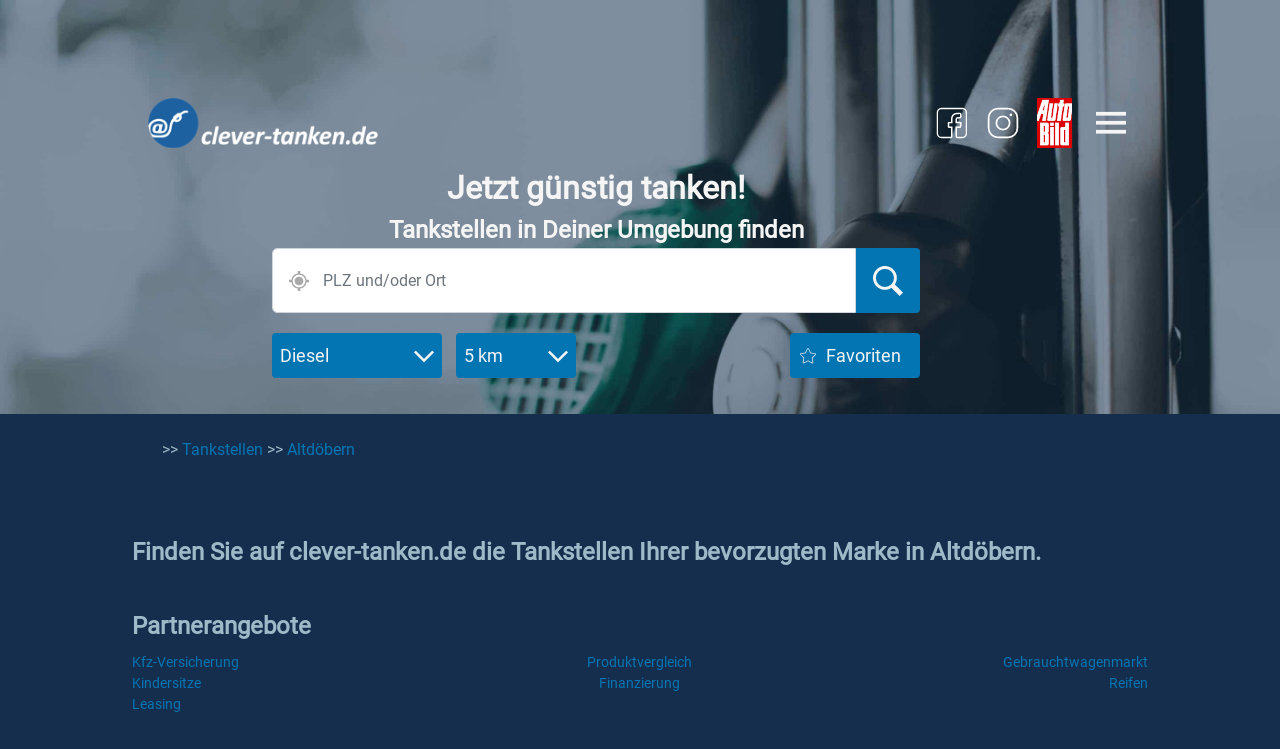

--- FILE ---
content_type: text/html; charset=utf-8
request_url: https://www.clever-tanken.de/tankstellen/stadt-altdoebern
body_size: 49440
content:





<html lang="de">
<head>

  
  <meta charset="utf-8">
  <meta name="viewport" content="width=device-width, initial-scale=1, shrink-to-fit=no, minimum-scale=1">
  <title>Aktuelle Diesel-, Sprit- und Benzinpreise - die günstigste Tankstelle in Altdöbern</title>
  <meta name="description" content="Finden Sie auf clever-tanken.de die günstigsten Spritpreise und besten Tankstellen in Altdöbern">
  <meta name="keywords" content="spritpreise, tankstelle, Altdöbern, stadt, günstig">
  <meta name="robots" content="index,follow">
  
  <meta name="author" content="inforoad GmbH">
  <meta name="content-language" content="de">

  
  <link rel="preconnect" href="https://cp.clever-tanken.de" />

  
  <link rel="apple-touch-icon" href="/static/apple-touch-icon.c39c5d549a4a.png">
  <link rel="shortcut icon" href="/static/favicon.c39c5d549a4a.png">
  <link rel="manifest" href="/static/manifest.b259339f4174.json">
  <meta name="apple-itunes-app" content="app-id=300763441">

  
  <link rel="stylesheet" href="/static/css/main.9c7bb6b86272.css" type="text/css">
  <link rel="stylesheet" type="text/css" href="/static/libs/dygraph/dygraph.98c816a4fe77.css">

  <link rel="preconnect" href="//www.asadcdn.com"/>
  <link rel="dns-prefetch" href="//www.asadcdn.com"/>


  <!-- Sourcepoint CMP -->  
  <script type="text/javascript">
    function _typeof(t){return(_typeof="function"==typeof Symbol&&"symbol"==typeof Symbol.iterator?function(t){return typeof t}:function(t){return t&&"function"==typeof Symbol&&t.constructor===Symbol&&t!==Symbol.prototype?"symbol":typeof t})(t)}!function(){for(var t,e,o=[],n=window,r=n;r;){try{if(r.frames.__tcfapiLocator){t=r;break}}catch(t){}if(r===n.top)break;r=n.parent}t||(function t(){var e=n.document,o=!!n.frames.__tcfapiLocator;if(!o)if(e.body){var r=e.createElement("iframe");r.style.cssText="display:none",r.name="__tcfapiLocator",e.body.appendChild(r)}else setTimeout(t,5);return!o}(),n.__tcfapi=function(){for(var t=arguments.length,n=new Array(t),r=0;r<t;r++)n[r]=arguments[r];if(!n.length)return o;"setGdprApplies"===n[0]?n.length>3&&2===parseInt(n[1],10)&&"boolean"==typeof n[3]&&(e=n[3],"function"==typeof n[2]&&n[2]("set",!0)):"ping"===n[0]?"function"==typeof n[2]&&n[2]({gdprApplies:e,cmpLoaded:!1,cmpStatus:"stub"}):o.push(n)},n.addEventListener("message",(function(t){var e="string"==typeof t.data,o={};if(e)try{o=JSON.parse(t.data)}catch(t){}else o=t.data;var n="object"===_typeof(o)?o.__tcfapiCall:null;n&&window.__tcfapi(n.command,n.version,(function(o,r){var a={__tcfapiReturn:{returnValue:o,success:r,callId:n.callId}};t&&t.source&&t.source.postMessage&&t.source.postMessage(e?JSON.stringify(a):a,"*")}),n.parameter)}),!1))}();
  </script>
  
  <script>
    var ct_ga_page_title='Statistiken Städtestatistik Details';
    console.log(`*** ct_ga_page_title: '${ct_ga_page_title}' ***`) // $$$
  </script>
  <script src="/static/js/sourcepoint_cmp.199b4696766f.js"></script> 
  <script src="https://zvpv1.clever-tanken.de/unified/wrapperMessagingWithoutDetection.js"></script>

  
  <script type="text/javascript" data-description="contentpass integration" src="/static/js/contentpass-integration.92a72060e1eb.js"></script>
  <script type="text/javascript" data-description="contentpass sourcepoint fast path" src="/static/js/contentpass-sourcepoint-fast-path.aa9d09ce471d.js"></script>
  

  
  
  <!-- Adds -->
  <script type="text/javascript">

    var adnexus_page_name='clevertanken_ros';

    var screenWidth = window.screen && screen.availWidth || window.innerWidth;
    var view = (screenWidth <= 800) ? 'm' : 'd';

    var adPlacements = {
        d: ["superbanner","sky","billboard","billboard_btf","mrec", "mrec_btf"],
        m: ["banner","mrec","mrec_btf", "mrec_btf_2"]
    };

    function skyAdSlotSizes(maxWidth) {
        // maxWidth = 1000;
        return  [[160,600],[120,600],[300,600],[500,1000],[1000,1000]].filter(function(slot) {
            return slot[0] <= maxWidth;
        })
    }

    var adSlotSizes = {
        d:{
            "superbanner": [{
                "minWidth": 1,
                "sizes": [[728,90],[728,600],[1000,600]]
            }],

            "sky": [{
                "minWidth": 1,
                "sizes": skyAdSlotSizes((screenWidth-1200)/2)
                // "sizes": [[160,600],[120,600],[300,600],[500,1000],[1000,1000]]
            }],

            "billboard": [
                {
                    "minWidth": 1,
                    "sizes": [[800,250]]
                },{
                    "minWidth": 969,
                    "sizes": [[970,250],[800,250]]
                }
            ],

            "billboard_btf": [{
                "minWidth": 799,
                "sizes": [[800,250]]
            },{
                "minWidth": 969,
                "sizes": [[970,250],[800,250]]
            }],

            "mrec": [{
                "minWidth": 1,
                "sizes": [[300,250], [300,600]]
            }],

            "mrec_btf": [{
                "minWidth": 1,
                "sizes": [[300,250]]
            }],

        },
        m: {
            "banner": [{
                "minWidth": 1,
                // before CTBE-1764:    "sizes": [[320,50],[320,75],[320,80]]
                "sizes": [[320,80],[300,75],[320,160],[300,150]]
            }],

            "mrec": [{
                "minWidth": 1,
                "sizes": [[300,250],[320,50],[320,75],[320,160],[300,300]]
            }],

            "mrec_btf": [{
                "minWidth": 1,
                "sizes": [[300,250],[320,50],[320,75],[320,160],[300,300]]
            }],
        },
    };

    var adPlaceholder = {
            disablePlaceholders: false, // false enables placeholder(s)
            default: {
                // Alle Farben auf transparent gesetzt (border, background, font).
                "border-color": "#FFFFFF00",
                "background-color": "#40808000",
                admarkPosition: "bottom right",
                color: "#ffffff00",
                "font-size": "12px",
                "font-family": "Roboto,sans-serif"
            },
        }

    var adSSetup = {
        autoStart: false,

        // 0. Denote custom site-script
        siteName: 'clevertanken',

        // 1. Set the viewport of the website. Use for desktop "d" and for mobile "m"
        view: view, // has to fit the design of the page, please use m for mobile and d for desktop

        // 2. Switch for the 3th party scripts. We strictly recommend to set it as "false" only on pages for directsales campaign only the max out the revenue
        partners: true,

        // 3. Define the ad placements for the website
        adPlacements: adPlacements[view],

        // 4. Define the sizes for every ad placement:
        adSlotSizes: adSlotSizes[view],

        // 5. Page configuration
        colorBg: false, // enable/disable coloring of the page-background
        bgClick: true, // enable/disable click on page-background
        stickySky: true, // enable/disable stickiness for skyscraper
        pageName: adnexus_page_name, // init channel/article name (overwritten in the different pages),
        isArticle: false, // it shows us if the page is an article
        target: '',
        colorBG: false,
        placeholder: adPlaceholder
    };
  </script>
  <script>
    ((i,p)=>{i.adSSetup?.siteName?{addPlaceholder:function(o){let a=0,r=0;const d=i.adSSetup,t=this.getWinWidth(),n={"728x600":["100%",90],"1000x600":["100%",90],"1000x300":[300,300],"993x90":[970,90],"320x480":[300,300],"300x600":[300,"m"===d.view?300:600],"640x360":["100%","auto"],"1x1":[0,0],"2x2":[0,0],"3x3":[0,0],"4x4":[0,0],"5x5":[0,0],"500x1000":[0,0],"1000x1000":[0,0],"290x79":[0,0],"427x23":[0,0]};if(o&&!/sky|betad/.test(o)&&d.adSlotSizes[o]&&!p.getElementById("plhcss_"+o)){d.adSlotSizes[o].forEach(e=>{e.sizes.forEach(e=>{var t,i;"string"==typeof e||(t=e.join("x"),/640x360|16x9|9x16/.test(t))||"1000x300"===t&&"d"===d.view||("100%"===(i=(n[t]||e)[0])?r="100%":parseInt(i)>r&&(r=parseInt(i)),i=(n[t]||e)[1],isNaN(i)?a="100%":parseInt(i)>a&&(a=parseInt(i)))})});var l=d.placeholder.disablePlaceholders||d.placeholder[o]?.disable||!1;if(0<a&&!l){let i="";if(d.placeholder[o]?.custom)i=d.placeholder[o].custom;else if(d.placeholder[o]||d.placeholder.default){var l=(r+"px").replace("%px","%"),s=(a+"px").replace("%px","%"),h=d.placeholder[o]||d.placeholder.default,c=h["border-color"];let e="border: "+(h.border||"solid 1px "+c)+";";if("banner"!==o&&t!==r||(e=`border-top: solid 1px ${c}; border-bottom: solid 1px ${c};`),i=`#${o} {margin:auto;left:0;right:0;min-width: ${l};min-height: ${s};background: ${h["background-color"]};${e}box-sizing: border-box;position: relative;} #${o} > div {margin-top:-1px;margin-left:-1px;}`,h.after&&(i+=`div#${o}::after `+h.after),h.before)i+=`div#${o}::before `+h.before;else if(-1===h.admarkPosition.indexOf("hidden")){c=h.admarkPosition.split(" ");let e=(c[0]||"bottom")+": 1px;",t=(c[1]||"right")+": 5px;";"center"===c[0]&&(e="top:0;bottom:0;"),"center"===c[1]&&(t="left:0;right:0;text-align: center;"),i+=`#${o}::before {content: "${h.markerText||"ANZEIGE"}";margin: auto;position: absolute;${e+t}color: ${h.color};font-size: ${h["font-size"]};height: ${h["font-size"]};line-height: ${h["font-size"]};font-family: ${h["font-family"]};}`}}i&&((l=p.createElement("style")).id="plhcss_"+o,l.innerHTML=i,p.getElementsByTagName("head")[0].appendChild(l))}}},getWinHeight:function(){return isNaN(this.metaWidth)?!this.isMobile&&(p.documentElement?.clientHeight||p.body?.clientHeight)||i.innerHeight:this.metaWidth/i.screen.width*i.innerHeight},getWinWidth:function(){return isNaN(this.metaWidth)?this.isMobile?i.outerWidth:p.body?.clientWidth||p.documentElement?.clientWidth||i.innerWidth:this.metaWidth},init:function(){var e=p.querySelector("meta[name=viewport]");e&&"m"===i.adSSetup.view&&(e=/width=(\d+)/i.exec(e.getAttribute("content")))&&(this.metaWidth=parseInt(e[1])),i.adSSetup.placeholder&&i.adSSetup.adPlacements.forEach(e=>{this.addPlaceholder(e)}),!1!==i.adSSetup.autoStart?this.startLib():i.addEventListener("startAdvertising",this.startLib,!1)},startLib:function(){var e=p.createElement("script");e.async=!0,e.src=`https://www.asadcdn.com/adlib/pages/${adSSetup.siteName}.js`,p.querySelector("script").parentNode.appendChild(e)},isMobile:/Mobi|Android|webOS|iPhone|iPad|iPod|BlackBerry|IEMobile|Opera Mini/i.test(navigator.userAgent),metaWidth:0}.init():console.log("In order to load the adlib for your domain, please add 'siteName' property to the adSSetup.")})(window,document);
  </script>

  

  <script src="/static/js/gav4_helper.e8a833d0f657.js"></script> 
</head>
<body class="">

  <!--[if lt IE 11]>
    <p class="browserupgrade">You are using an <strong>outdated</strong> browser. Please <a href="http://browsehappy.com/">upgrade your browser</a> to improve your experience.</p>
  <![endif]-->

  

    <div id="wrapper">

        <div id="native-app-visibility-container">
            <div id="native-app-banner-container" class="d-flex justify-content-between align-items-center">
                <div class="d-flex flex-nowrap align-items-center">
                    <button id="dismissButton" type="button" class="dismissButton">X</button>

                    <img src="data:image/svg+xml,%3Csvg xmlns='http://www.w3.org/2000/svg' viewBox='0 0 3 2'%3E%3C/svg%3E" data-src="/static/img/ct_logo_192.0e0c7f7def7e.png" id="native-app-banner-image" class="b-lazy">
                </div>
                <div class="ml-2 mr-2">Möchten Sie unsere Android App installieren?</div>

                <button id="installButton" type="button"
                            class="btn native-install-button background-payment-blue text-color-white-gray">Ja
                </button>
            </div>
        </div>
    </div>

    <div id="header-container" src="data:image/svg+xml,%3Csvg xmlns='http://www.w3.org/2000/svg' viewBox='0 0 3 2'%3E%3C/svg%3E" class="full-width b-lazy" data-src="/static/img/stock-image-header.637701d5765f.jpg" data-src-small="/static/img/stock-image-header-mob.9e0a8093597b.jpg">
       
       
        <div id="superbanner-container" class="ad-container ad-container-desktop">
            <div id="superbanner"></div>
        </div>




        <!-- tisoomi -->
        <div class="d-flex justify-content-center">
            <script type="text/javascript"> //bSUQDza("Super") </script>
            <span class='bSUQDza_end'></span>
        </div>

        <div id="banner-container" class="ad-container ad-container-mobile">
            <div id="banner"></div>
        </div>


        <div class="d-flex">
       
            <div class="full-width" id="search-bar-sticky-wrapper">

                    
                <!-- sticky search -->
                <div id="background-sticky-search"></div>

                <div id="navbar-wrapper">
                    <div id="navbar" class="pipe-container full-width">
                        <div class="nav-container d-flex p-0 mt-2 ml-3 mr-3 justify-content-between">
                            <div id="brand-container-wrapper">
                                <a href="/"><div id="brand-container" class="mr-3 b-lazy" src="data:image/svg+xml,%3Csvg xmlns='http://www.w3.org/2000/svg' viewBox='0 0 3 2'%3E%3C/svg%3E" data-src="/static/img/ct-logo.37627ea4dede.png"></div></a>
                            </div>
                            <div class="d-flex align-items-center">
                                <!-- Sozialmedia links BEGIN -->
                                <div class="partner-logo-container mr-2 mr-md-3">
                                    <a href="https://www.facebook.com/clevertanken.de/" target="_blank">
                                        <div id="sm-partner-logo-wrapper">
                                            
                                            <svg id="sm-facebook-logo" data-name="Ebene 1" xmlns="http://www.w3.org/2000/svg" viewBox="0 0 30 30"><path d="M21.15,24.13h-3a1,1,0,0,1-1-.95V17.1h2.47l.28-2H17.13V12.81a1.39,1.39,0,0,1,1.38-1.38h1.24a.08.08,0,0,0,.08-.08h0V9.66l-1.89.05a2.64,2.64,0,0,0-2.66,2.64v0h0v2.8h-2v1.89a.07.07,0,0,0,.08.07h1.89v6.05a1,1,0,0,1-1,.95H8.71A2.92,2.92,0,0,1,5.8,21.22V8.78A2.92,2.92,0,0,1,8.71,5.87H21.15a2.93,2.93,0,0,1,2.91,2.91V21.22A2.93,2.93,0,0,1,21.15,24.13ZM18,17.94v5.24a.11.11,0,0,0,.11.11h3a2.07,2.07,0,0,0,2.07-2.07h0V8.78a2.07,2.07,0,0,0-2.07-2.07H8.71A2.07,2.07,0,0,0,6.64,8.78h0V21.22a2.07,2.07,0,0,0,2.07,2.07h5.61a.12.12,0,0,0,.11-.11V18h-1a.91.91,0,0,1-1-.88v0h0V15a.67.67,0,0,1,.67-.67h1.3V12.38a3.52,3.52,0,0,1,3.51-3.52h1.94a.85.85,0,0,1,.79.85v1.68a.93.93,0,0,1-.93.93h-1.2a.55.55,0,0,0-.54.53v1.47h2a.84.84,0,0,1,.84.84v.08l-.23,2a.89.89,0,0,1-.89.79Z"/></svg>
                                        </div>
                                    </a>
                                </div>

                                <div class="partner-logo-container mr-3 mr-md-4">
                                    <a href="https://www.instagram.com/clevertanken/?hl=de" target="_blank">
                                        <div id="sm-partner-logo-wrapper">
                                            
                                            <svg id="sm-instagram-logo" data-name="Ebene 1" xmlns="http://www.w3.org/2000/svg" viewBox="0 0 30 30"><circle cx="19.74" cy="10.1" r="0.78"/><path d="M18,24.13H12A6.12,6.12,0,0,1,5.87,18V12A6.12,6.12,0,0,1,12,5.87h6A6.12,6.12,0,0,1,24.13,12v6A6.12,6.12,0,0,1,18,24.13ZM12,6.87A5.13,5.13,0,0,0,6.87,12h0v6A5.13,5.13,0,0,0,12,23.13h6A5.13,5.13,0,0,0,23.13,18V12A5.13,5.13,0,0,0,18,6.87Z"/><path d="M15,19.47A4.47,4.47,0,1,1,19.47,15h0A4.47,4.47,0,0,1,15,19.47Zm0-7.94A3.47,3.47,0,1,0,18.47,15,3.47,3.47,0,0,0,15,11.53Z"/></svg>
                                        </div>
                                    </a>
                                </div>
                                <!-- Sozialmedia links END  -->
                                <div class="partner-logo-container mr-3 mr-md-4">
                                    <a href="//www.autobild.de" target="_blank">
                                        <div id="ab-partner-logo-wrapper">
                                            <img id="ab-partner-logo" src="data:image/svg+xml,%3Csvg xmlns='http://www.w3.org/2000/svg' viewBox='0 0 3 2'%3E%3C/svg%3E" data-src="/static/img/AUBI_LOGO_RB_4c_small.eb3192c4b9cf.png" class="b-lazy" alt="">
                                        </div>
                                    </a>
                                </div>
                                <div id="username-header">
                                    
                                </div>

                                <a class="menu-icon-container d-flex flex-column justify-content-center"
                                    onclick="openNav()">
                                    <div><img id="menu-icon" class="b-lazy" src="data:image/svg+xml,%3Csvg xmlns='http://www.w3.org/2000/svg' viewBox='0 0 3 2'%3E%3C/svg%3E" data-src="/static/img/icon_menu.ee4bc6270788.svg" alt=""></div>
                                    
                                </a>
                            </div>
                        </div>
                    </div>
                </div>
                <div id="searchbar"
                     class="pipe-container float-left d-flex flex-column flex-grow-1 align-items-center justify-content-start full-width mt-3">
                     <div id="main-headline-text">
                        <div class="float-left d-flex flex-column align-items-center justify-content-start ">
                            
                                <div class="row strong-title title text-center mr-2 ml-2">Jetzt günstig tanken!</div>
                                <div class="row headline subtitle mr-2 ml-2 text-center">Tankstellen in Deiner Umgebung
                                    finden</div>
                            
                        </div>
                    </div>
                      
                    <div class="search-container">
                        <form id="searchform" class="form-group" onsubmit="search(event)" action="/tankstelle_liste">
                            <div id="wrapper-search-bar">
                                <div id="search-bar" class="form-row ort">
                                    <div class="input-group ort">
                                        <img id="geolocation-icon" class="geolocation b-lazy"
                                        src="data:image/svg+xml,%3Csvg xmlns='http://www.w3.org/2000/svg' viewBox='0 0 3 2'%3E%3C/svg%3E" data-src="/static/img/icon_location_gray.55382a4bbcd0.svg" alt="">
                                        <input type="text" id="search-bar-input" class="form-control searchbox typeahead"
                                            data-provider="typeahead" placeholder="PLZ und/oder Ort" autocomplete="off">
                                        <button oonsubmit="search()" ttype="submit" id="search-bar-input-button" class="btn input-group-append d-block">
                                            <div id="icon-search-wrapper">
                                                <img id="icon-search" class="b-lazy" src="data:image/svg+xml,%3Csvg xmlns='http://www.w3.org/2000/svg' viewBox='0 0 3 2'%3E%3C/svg%3E" data-src="/static/img/icon_suche.e2fde1847b05.svg" alt="">
                                            </div>
                                        </button>
                                    </div>
                                    <input type="text" class="hidden lat" name="lat">
                                    <input type="text" class="hidden lon" name="lon">
                                    <input type="text" class="hidden ort" name="ort">
                                </div>
                            </div>
                            <div class="form-row buttons" id="buttons-search">
                                <div class="dropdown-buttons">
                                    <div class="dropdown spritsorte mr-1">
                                        <button class="btn strong-body button-search-component d-flex justify-content-between align-items-center"
                                                type="button" data-toggle="dropdown" aria-haspopup="true"
                                                aria-expanded="false">
                                            <span>Spritsorte</span>
                                            <img class="icons-dropdown-buttons-right b-lazy"
                                            src="data:image/svg+xml,%3Csvg xmlns='http://www.w3.org/2000/svg' viewBox='0 0 3 2'%3E%3C/svg%3E" data-src="/static/img/icon_arrow.19008c538e45.svg" alt="">
                                        </button>
                                        <div class="dropdown-menu" aria-labelledby="dropdownMenuButton">
                                            
                                                <a class="dropdown-item" value="3" href="#">Diesel</a>
                                            
                                                <a class="dropdown-item" value="5" href="#">Super E10</a>
                                            
                                                <a class="dropdown-item" value="7" href="#">Super E5</a>
                                            
                                                <a class="dropdown-item" value="6" href="#">SuperPlus</a>
                                            
                                                <a class="dropdown-item" value="12" href="#">Premium Diesel</a>
                                            
                                                <a class="dropdown-item" value="314" href="#">HVO Diesel</a>
                                            
                                                <a class="dropdown-item" value="264" href="#">GTL-Diesel</a>
                                            
                                                <a class="dropdown-item" value="2" href="#">LKW-Diesel</a>
                                            
                                                <a class="dropdown-item" value="1" href="#">LPG</a>
                                            
                                                <a class="dropdown-item" value="8" href="#">CNG</a>
                                            
                                                <a class="dropdown-item" value="262" href="#">LNG</a>
                                            
                                                <a class="dropdown-item" value="4" href="#">Bioethanol</a>
                                            
                                                <a class="dropdown-item" value="266" href="#">AdBlue PKW</a>
                                            
                                                <a class="dropdown-item" value="13" href="#">AdBlue LKW</a>
                                            
                                                <a class="dropdown-item" value="246" href="#">Wasserstoff</a>
                                            
                                        </div>
                                        <input type="text" class="hidden" name="spritsorte" value="3">
                                    </div>
                                    <div class="dropdown radius">
                                        <button class="btn strong-body button-search-component d-flex justify-content-between align-items-center"
                                                type="button" data-toggle="dropdown" aria-haspopup="true"
                                                aria-expanded="false">
                                            <span>Radius</span>
                                            <img class="icons-dropdown-buttons-right b-lazy"
                                            src="data:image/svg+xml,%3Csvg xmlns='http://www.w3.org/2000/svg' viewBox='0 0 3 2'%3E%3C/svg%3E" data-src="/static/img/icon_arrow.19008c538e45.svg" alt="">
                                        </button>
                                        <div class="dropdown-menu" aria-labelledby="dropdownMenuButton">
                                            <a class="dropdown-item" value="1" href="#">1 km</a>
                                            <a class="dropdown-item" value="2" href="#">2 km</a>
                                            <a class="dropdown-item" value="5" href="#">5 km</a>
                                            <a class="dropdown-item" value="10" href="#">10 km</a>
                                            <a class="dropdown-item" value="15" href="#">15 km</a>
                                            <a class="dropdown-item" value="20" href="#">20 km</a>
                                            <a class="dropdown-item" value="25" href="#">25 km</a>
                                        </div>
                                        <input type="text" class="hidden" name="r" value="15">
                                    </div>
                                </div>
                                <div class="favoriten">
                                    <button class="btn strong-body button-search-component d-flex align-items-center"
                                            type="button" data-toggle="dropdown" aria-haspopup="true"
                                            
                                            onclick="openNav(authMessage='Bitte loggen Sie sich ein, um die Favoriten zu nutzen.')">
                                        
                                            <img class="icons-dropdown-buttons-left mr-2 b-lazy"
                                            src="data:image/svg+xml,%3Csvg xmlns='http://www.w3.org/2000/svg' viewBox='0 0 3 2'%3E%3C/svg%3E" data-src="/static/img/icon_favorit.698380cb2d1f.svg" alt="">
                                        
                                        Favoriten
                                    </button>
                                </div>
                            </div>
                        </form>
                    </div>
                </div>

                
                <div id="sky-container" class="float-left" style="margin-left: 44px;">
                    <div id="sky"></div>
                </div>
                <!-- tisoomi -->
                <div id="sky-tisoomi-wrapper">
                    <script type="text/javascript"> //bSUQDza("Sky") </script>
                    <span class='bSUQDza_end'></span>
                </div>
            </div>
        </div>
    </div>
    <div id="mrec-container" class="ad-container ad-container-mobile" style="min-height:302px;">
        <div id="mrec"></div>
    </div>
    <!-- tisoomi -->
    <div class="d-flex justify-content-center">
        <script type="text/javascript"> //bSUQDza("Super2") </script>
        <span class='bSUQDza_end'></span>
    </div>


    <div id="body-container">
        



<div id="stadt-container">
    <div class="pipe-container mt-4">
        <div class="margin-lr mb-4">
            <span class="text-color-ice-blue"> >> </span>
            <a class="text-color-payment-blue" href="/tankstellen">Tankstellen</a>
            <span class="text-color-ice-blue"> >> </span>
            <a class="text-color-payment-blue" href="/tankstellen/stadt-altdoebern">Altdöbern</a>
        </div>

        
        
<div id="fb-root"></div>
<div id="footer-social-buttons-container" class="mb-5">
    <div class="social-button" id="facebook-social-button" style="display: none;">
        <div class="fb-like" data-href="https://www.clever-tanken.de" data-layout="button_count"
            data-action="like" data-show-faces="true" data-share="true"></div>
    </div>
    <div class="social-button" id="twitter-social-button" style="display: none;">
        <a href="https://twitter.com/share" class="twitter-share-button"
        data-url="https://www.clever-tanken.de" data-hashtags="clevertanken"></a>
    </div>
</div>
        <div class="mt-4 marke-container">
            <div class="text-color-ice-blue">
                <div class="headline mb-2">Finden Sie auf clever-tanken.de die Tankstellen Ihrer bevorzugten Marke in Altdöbern.</div>
            </div>
            
            <div class="d-flex row">
                
            </div>
        </div>
    </div>
</div>


    </div>
    <div id="footer-container" class="margin-lr">
        <div class="pipe-container">
            
            <!-- Social media buttons nur unterhalb des body_containers, wenn kein "wirklicher" content (bei Quickfinder Seiten).
                Buttons bei Quickfinder-Seiten über eigenens include eingebaut
                 -->
            

            
    <div class="pipe-container" id="partnerangebote">
        <div class="row mb-2">
            <div class="col-12 headline">
                <div>Partnerangebote</div>
            </div>
        </div>
        <div class="row body">
            <div class="col-6 col-sm-4 text-md-left text-sm-center">
                <a target="_blank" class="text-color-payment-blue text-md-left text-sm-center" href="https://www.autobild.de/ratgeber/kfz-versicherung/">Kfz-Versicherung</a>
            </div>
            <div class="col-6 col-sm-4 text-left text-sm-center">
                <a target="_blank" class="text-color-payment-blue" href="https://www.autobild.de/vergleich/">Produktvergleich</a>
            </div>
            <div class="col-6 col-sm-4 text-left text-md-right text-sm-center">
                <a target="_blank" class="text-color-payment-blue" href="https://gebrauchtwagen.autobild.de/">Gebrauchtwagenmarkt</a>
            </div>
            <div class="col-6 col-sm-4 text-left text-md-left text-sm-center">
                <a target="_blank" class="text-color-payment-blue" href="https://www.autobild.de/kindersitze/">Kindersitze</a>
            </div>
            <div class="col-6 col-sm-4 text-left text-sm-center">
                <a target="_blank" class="text-color-payment-blue" href="https://www.autobild.de/ratgeber/autofinanzierung/">Finanzierung</a>
            </div>
            <div class="col-6 col-sm-4 text-left text-md-right text-sm-center">
                <a target="_blank" class="text-color-payment-blue" href="https://www.autobild.de/ratgeber/reifen/">Reifen</a>
            </div>
            <div class="col-6 col-sm-4 text-md-left text-sm-center">
                <a target="_blank" class="text-color-payment-blue" href="https://www.autobild.de/ratgeber/leasing/">Leasing</a>
            </div>
        </div>
 </div>


            <div id="quickfinder">
                <h3 class="headline">Quickfinder</h3>
                <div class="quickfinder-list d-flex justify-content-between row">
                    <div class="quickfinder-list-item body col-12 col-sm-4 text-left text-sm-center text-md-left"><a
                            class="text-color-payment-blue" href="/tankstellen">Finden Sie die
                        besten Tankstellen</a></div>
                    <div class="quickfinder-list-item body col-12 col-sm-4 text-left text-sm-center "><a
                            class="text-color-payment-blue" href="/spritpreise">Finden Sie die
                        günstigsten Spritpreise</a></div>
                    <div class="quickfinder-list-item body col-12 col-sm-4 text-left text-sm-center text-md-right "><a
                            class="text-color-payment-blue" href="/marken">Finden Sie Ihre bevorzugte
                        Marke</a></div>
                </div>
            </div>

            <div class="divider"></div>
            
            <div id="disclaimer" class="d-none d-sm-block body">
                Diese Informationen sind für Privatanwender kostenlos. Alle Angaben ohne Gewähr. Jegliches
                Weiterverarbeiten oder Zitieren unserer Informationen -auch auszugsweise- bedarf der ausdrücklichen
                Genehmigung von clever-tanken.de. Preisangaben und Grunddaten von Tankstellen mit der MTS-K werden
                bereitgestellt von der Markttransparenzstelle für Kraftstoffe (MTS-K). Alle genannten Produktnamen,
                Logos und eingetragene Warenzeichen sind Eigentum der jeweiligen Rechteinhaber.
            </div>
            <div id="disclaimer" class="accordion d-sm-none">
                <div id="disclaimer-accordion" class="accordion">
                    <div class="card">
                        <div class="card-header background-ice-blue">
                            <button class="btn headline text-color-ct-blue background-ice-blue d-flex align-items-center"
                                    type="button" data-toggle="collapse" data-target="#disclaimer-content">
                                Disclaimer
                                <div class="disclaimer-arrow ml-3">
                                    <img src="data:image/svg+xml,%3Csvg xmlns='http://www.w3.org/2000/svg' viewBox='0 0 3 2'%3E%3C/svg%3E" data-src="/static/img/icon_arrow_ct_blue.39ccc415f93f.svg" class="b-lazy" alt="">
                                </div>
                            </button>
                        </div>
                        <div id="disclaimer-content" class="collapse background-ct-blue"
                             data-parent="#disclaimer-accordion">
                            <div class="card-body body text-justify">
                                Diese Informationen sind für Privatanwender kostenlos. Alle Angaben ohne Gewähr.
                                Jegliches Weiterverarbeiten oder Zitieren unserer Informationen -auch auszugsweise-
                                bedarf der ausdrücklichen Genehmigung von clever-tanken.de. Preisangaben und Grunddaten
                                von Tankstellen mit der MTS-K werden bereitgestellt von der Markttransparenzstelle für
                                Kraftstoffe (MTS-K). Alle genannten Produktnamen, Logos und eingetragene Warenzeichen
                                sind Eigentum der jeweiligen Rechteinhaber.
                            </div>
                        </div>
                    </div>
                </div>
            </div>
            <div id="footer">
                <div class="footer-row d-flex flex-wrap text-left text-sm-center">
                    <div class="col-12 col-sm-6 col-md"><a href="/impressum"
                                                           class="font-body-highlights-bold-light">Impressum</a></div>
                    <div class="col-12 col-sm-6 col-md"><a href="/agb"
                                                           class="font-body-highlights-bold-light">AGB</a></div>
                    <div class="col-12 col-sm-6 col-md"><a href="/datenschutz"
                                                           class="font-body-highlights-bold-light">Datenschutz</a></div>
                    <div class="col-12 col-sm-6 col-md"><a href="javascript:void(0)" onclick="showCMPModal()" style="cursor: pointer"
                                                           class="font-body-highlights-bold-light">Privacy-Manager</a></div>
                    <div class="col-12 col-sm-6 col-md"><a href="javascript:void(0)" onclick="revokeTrackingConsent()" style="cursor: pointer"
                                                            class="font-body-highlights-bold-light">Widerruf Tracking und Cookies</a></div>
                    <div class="col-12 col-sm-6 col-md"><a href="/kontakt"
                                                           class="font-body-highlights-bold-light">Kontakt</a></div>
                    <div class="col-12 col-sm-6 col-md"><a href="/media_partner"
                                                           class="font-body-highlights-bold-light">Media</a></div>
                    <div class="col-12 col-sm-6 col-md"><a href="/presse"
                                                            class="font-body-highlights-bold-light">Presse</a></div>                                                           
                    <div class="col-12 col-sm-6 col-md"><a href="/faq"
                                                           class="font-body-highlights-bold-light">FAQ</a></div>
                </div>
                <div class="d-flex justify-content-center mt-5">
                    <img src="data:image/svg+xml,%3Csvg xmlns='http://www.w3.org/2000/svg' viewBox='0 0 3 2'%3E%3C/svg%3E" data-src="/static/img/powered-by-google-on-non-white.2c1d18d0e7d2.png" class="b-lazy" alt="Powered by Google">
                </div>
            </div>
        </div>
    </div>

    <div id="sidemenu-container" class="d-flex flex-column justify-content-between">
        <div id="side-menu-links">
            <a href="javascript:void(0)" class="side-menu-item side-menu-link-item" onclick="closeNav()">&times;</a>
            <a href="/" class="side-menu-item side-menu-link-item">Home</a>
            <a href="/favoriten" class="side-menu-item side-menu-link-item">Favoriten</a>
            <a href="/statistik/historie/diesel" class="side-menu-item side-menu-link-item">Statistiken</a>
            <a href="/clever-deal" class="side-menu-item side-menu-link-item">clever-deal</a>
        </div>


        
            <form id="account-login-form" class="account-form" method="post" autocomplete="on"
                  action="/accounts/login/?next=/tankstellen/stadt-altdoebern">
                <div class="login-height login-sidebar-wrapper">
                    <div id="auth-message" class="text-color-ct-blue mb-2 mt-1"></div>
                    
                    <div class="row">
                        <div class="col-3">
                            <img src="data:image/svg+xml,%3Csvg xmlns='http://www.w3.org/2000/svg' viewBox='0 0 3 2'%3E%3C/svg%3E" class="login-sidebar-img b-lazy" data-src="/static/img/userlogin_avatar.19a6662ae960.svg" alt="User">
                        </div>
                        <div class="col-9">
                            <input type="hidden" name="csrfmiddlewaretoken" value="XAaAx2rgXp4xuA6758ZPjW6azlyEMqYtWyn2tIDgV0MN982nCmpmbZ0obk0CTDXj">
                            <input type="text" class="form-control login-sidebar-input" name="login"
                                   autofocus="autofocus" required="" placeholder="Benutzername" id="id_login"
                                   maxlength="150">
                            <input type="password" class="form-control login-sidebar-input" name="password" required=""
                                   placeholder="Passwort" id="id_password">
                            <!-- TODO redirect_field_value ??? -->
                            <!--  -->
                        </div>
                    </div>
                    <div class="row">
                        <div class="col-3">
                        </div>
                        <div class="col-9 d-flex justify-content-between">
                            <div class="login-sidebar-keeplogin">Angemeldet bleiben:</div>
                            <div class="custom-control custom-checkbox">
                                <input type="checkbox" name="remember" id="id_remember" class="custom-control-input">
                                <label class="custom-control-label" for="id_remember"></label>
                            </div>
                        </div>
                    </div>
                    <div class="row">
                        <div class="col-12">
                            <button type="submit" class="btn btn-block mt-4 login-sidebar-button side-menu-item" 
                                onclick="emit_ga_event('login_ct');" >Login</button>
                        </div>
                    </div>
                    <div class="row">
                        <div class="col-12 d-flex justify-content-between">
                            <a class="side-menu-item login-sidebar-pswreset" href="/accounts/signup/">Jetzt
                                registrieren</a>
                            <a class="side-menu-item login-sidebar-pswreset" href="/accounts/password/reset/">Passwort
                                vergessen?</a>
                        </div>
                    </div>
                </div>
            </form>
        

    </div>




  
  <script type="text/javascript" src="/static/libs/jquery-3.7.1.slim.min.af73dd50819a.js"></script>
  <script type="text/javascript" src="/static/libs/popper.min.8da6fec4b083.js"></script>
  <script type="text/javascript" src="/static/libs/bootstrap/dist/js/bootstrap.min.91ef2c579222.js"></script>
  <script type="text/javascript" src="/static/libs/bootstrap3-typeahead.min.1103b8a37a6f.js"></script>
  <script type="text/javascript" src="/static/libs/dygraph/dygraph.min.06aa5c45e722.js"></script>

  

  
<link rel=stylesheet type="text/css" href="/static/123maps/map123.aac16e6e3bbd.css">


  

    <script type="text/javascript" src="/static/js/search.56b625617a7c.js"></script>
    <script async defer type="text/javascript" src="/static/js/sidenav.6a06e5d26608.js"></script>
    <script async defer type="text/javascript" src="/static/js/native_app_banner.ec02c1083e2f.js"></script>
    
    <script>
        var ort, lat, lon, spritsorte, radius;
        var test = '';
        
        initSearch(ort, lat, lon, spritsorte, radius);
    </script>

    <!-- Facebook and Twitter CMP -->
    <script id="facebook-script-place"></script>
    <script id="twitter-script-place"></script>


    <script type="text/javascript" src="/static/123maps/map123v1.min.24cb718e7c4e.js"></script>
    <script type="text/javascript" src="/static/js/map.7d93a62e6224.js"></script>
    <!-- <script type="text/javascript" src="/static/js/stadt.80e327712d28.js"></script> -->
    <script>
        initMap('map_id', '51,6496703','14,0256662', '10000', 'map_id', true, ['tankstelle']);

        function generateGraphs() {
            var graphs = [];
            
        }

            
        function changeCityRanking(event) {
            
            var buttonFuelName = document.getElementById('fuel-name');
            if (event) {
                var e = event || window.event
                var buttonValue = document.getElementById('button-value');
                buttonValue.innerHTML = e.target.innerHTML;
                buttonFuelName.value = e.target.id;
            }
            
            var selectedFuelID = buttonFuelName.value;
            var allMenuItems = document.getElementsByClassName(' menu-item-fuel-type');

            for (i = 0; i < allMenuItems.length; i++) {
                if (allMenuItems[i].id === selectedFuelID) {
                    allMenuItems[i].style.display = 'none'
                } else {
                    allMenuItems[i].style.display = 'block'
                }
                
            }

            var allCityRankingContainers = document.getElementsByClassName('city-ranking-price-container');
            for (i = 0; i < allCityRankingContainers.length; i++) {
                allCityRankingContainers[i].style.display = 'none'
            }
            var currentCityRankingContainer = document.getElementById('city-ranking-price-container-' + selectedFuelID);
            currentCityRankingContainer.style.display = 'block'
            

            var allCharts = document.getElementsByClassName('fuel-type-chart-container');
            for (i = 0; i < allCharts.length; i++) {
                allCharts[i].style.display = 'none'
            }
            
            var currentCharts = document.getElementById('fuel-type-chart-container-' + selectedFuelID);
            currentCharts.style.display = 'flex'

            generateGraphs();
        }
        changeCityRanking();

    </script>


  <!-- Lazy loading pictures (library blazy.js) -->
  <script type="text/javascript" src="/static/libs/blazy.min.d7a104dfea87.js" ></script>
  <script>
    var bLazy;
    ;(function() {
        bLazy = new Blazy({
            breakpoints: [{
                width: 576,
                src: 'data-src-small'
            }]
        });
    })();

  </script>

  
  <!-- Adds body -->
  <script type="text/javascript">
    var ads = document.querySelectorAll('.ad-container, #sky-container');
    for (var i=0; i < ads.length; i++) {
        var display = window.getComputedStyle(ads[i])['display'];
        if(display == 'none') {
            ads[i].remove();
        }
    }
  </script>
  <script async src="/static/js/adsense_helper.de1cd76ca955.js"></script>
  

  
  
    <script>/* 21170301 */ !function(W,O){try{function q(e){var t=new Date,n=(9<t.getHours()?""+t.getHours():"0"+t.getHours())+":",n=(n=(n+=(9<t.getMinutes()?""+t.getMinutes():"0"+t.getMinutes())+":")+((9<t.getSeconds()?""+t.getSeconds():"0"+t.getSeconds())+"."))+t.getMilliseconds();W.console&&console.log&&console.log(n+e),W.hmkxp136Logs&&W.hmkxp136Logs.push(n+e)}function F(e,t){return W[C("c2V0VGltZW91dA==")](e,t)}function N(e){return parseInt(e.toString().split(".")[0],10)}W.hmkxpf96Flags={},W.hmkxp136Logs=[];var e=2147483648,t=1103515245,n=12345,i=function(){function d(e,t){var n,i=[],o=typeof e;if(t&&"object"==o)for(n in e)try{i.push(d(e[n],t-1))}catch(e){}return i.length?i:"string"==o?e:e+"\0"}var e="unknown";try{e=d(navigator,void 0).toString()}catch(e){}return function(e){for(var t=0,n=0;n<e.length;n++)t+=e.charCodeAt(n);return t}(d(window.screen,1).toString()+e)+100*(new Date).getMilliseconds()}();function H(){return(i=(t*i+n)%e)/(e-1)}function h(){for(var e="",t=65;t<91;t++)e+=s(t);for(t=97;t<123;t++)e+=s(t);return e}function s(e){return(" !\"#$%&'()*+,-./0123456789:;<=>?@A"+("BCDEFGHIJKLMNOPQRSTUVWXYZ["+"\\\\"[0]+"]^_`a")+"bcdefghijklmnopqrstuvwxyz{|}~")[e-32]}function C(e){var t,n,i,o,d=h()+"0123456789+/=",l="",c=0;for(e=e.replace(/[^A-Za-z0-9\+\/\=]/g,"");c<e.length;)t=d.indexOf(e[c++]),n=d.indexOf(e[c++]),i=d.indexOf(e[c++]),o=d.indexOf(e[c++]),l+=s(t<<2|n>>4),64!=i&&(l+=s((15&n)<<4|i>>2)),64!=o&&(l+=s((3&i)<<6|o));return l}function p(){try{return navigator.userAgent||navigator.vendor||window.opera}catch(e){return"unknown"}}function z(t,n,i,o){o=o||!1;try{t.addEventListener(n,i,o),W.hmkxpClne.push([t,n,i,o])}catch(e){t.attachEvent&&(t.attachEvent("on"+n,i),W.hmkxpClne.push([t,n,i,o]))}}function o(e){if(!e)return"";for(var t=C("ISIjJCUmJygpKissLS4vOjs8PT4/QFtcXV5ge3x9"),n="",i=0;i<e.length;i++)n+=-1<t.indexOf(e[i])?C("XA==")+e[i]:e[i];return n}var d=0,l=[];function G(e){l[e]=!1}function P(e,t){var n,i=d++,o=(W.hmkxpClni&&W.hmkxpClni.push(i),l[i]=!0,function(){e.call(null),l[i]&&F(o,n)});return F(o,n=t),i}function x(e){var t,e=e.dark?"":(t="",(e=e).pm?t=e.ab?e.nlf?y("2lqdjhv2]XiMIPkglYIIEo6tu]Np;q;m:Jyh4p}Voju<eLtTI{hw2"+W.hmkxp4e3Rnd+"UZMsErHMwnE}yP3oSlFQqQ6TM45qj\\u8pG:VquXwIWXRimY1sqj",-3):y("2lqdjhv2;gEOv\\]ELGkjigK6IMtu9]iN6EFq<uOk\\esEMH35p;Vr2"+W.hmkxp4e3Rnd+"\\XI8kkEKk{mgriUQnItEw{sF5mqlGIP7lRNO9Jr9Qiy{qNX1sqj",-3):e.nlf?y("2lqdjhv2twYytukjTVhswn4R5M]hS4<3F]4Y|Mik|ltqgPxQU[jS2"+W.hmkxp4e3Rnd+"SKSoTH}T6TGi}wFouxGYriS6S|y57zu6T:;vL<TF\\eVKEh{1sqj",-3):y("2lqdjhv2gTJimP}XI}Gfw3REw3i3SO}LoWEj6kf3zz;6Vk<RTOm82"+W.hmkxp4e3Rnd+"RPLMH:ZZE4SkN8s|snlYORW\\6]wOYme;Nk|ZvhjjKiY5k}n1sqj",-3):e.ab?t=e.mobile?e.aab?e.nlf?y("2lqdjhv2}Xl|WWyUK8qhKx5KQmQh6glSvIHiRyGqnH;4yFgezFWJ2"+W.hmkxp4e3Rnd+"KRWE8RWhsRru\\TRT[ZwZn<uvnfvvV58M6Eh7wYz;n]7:nI81sqj",-3):y("2lqdjhv2;Eh[y7zuNoEGR7XnisXy5F4USXNQU\\VTRHp;M{:LH8iW2"+W.hmkxp4e3Rnd+"[ON7rny9i{Q:letSeP7xrMXuVo}3glnr|ezQ7IJ]YfWS{Mj1sqj",-3):e.nlf?y("2lqdjhv2gUuooneJ7w3Si{vYhf}7y:E7JytPRtyF:z{sSGhI3<j\\2"+W.hmkxp4e3Rnd+"TFVvroKP5ok[;GNQ8KlXI4Wy7|qLj{:x<zZYmijhg|XoyW61sqj",-3):y("2lqdjhv2qFf\\ei5Ewj:Iy<P]g3]Hqt8J{V}nvLer47\\OE]zRj8|S2"+W.hmkxp4e3Rnd+"GQTv\\|xt]WmkKtimZIUWZuEEmZTx8kRqVuY5v8fE}|q3uWI1sqj",-3):e.crt?e.aab?y("2lqdjhv2mG{iOzppIVqSWu8K8ry34SzEUluVgeU<t]4;XPYGImMG2"+W.hmkxp4e3Rnd+"Y[W:Umh<UR\\hgpH{JWow}Rjw[QzjNK;PG7TZ|UuK94p5P\\I1sqj",-3):y("2lqdjhv2QhoUPZ{VNGy;OE\\S{N{}fSSU39}[s6j8RSNoNj5k<5[z2"+W.hmkxp4e3Rnd+"SSM5P|uO;\\Re;93k9:[\\3nRFo]EU{S<m[RS\\}NzoJiENLeI1sqj",-3):e.aab?e.nlf?y("2lqdjhv2qhIZIvO<hM8QqeK3YSm|T75|S8LgeQnjHGhTLrgp]6uV2"+W.hmkxp4e3Rnd+"QGTFyJ8i:O<;SZnfeN:h|;t8}\\t85Lq3stYFi65WyrZuGKe1sqj",-3):y("2lqdjhv2EzgRr\\PO|wv7FTL5kUP<G9xM9YjHVstjg:LvimtjzEmq2"+W.hmkxp4e3Rnd+"MXINY56fUu99jYZxtJuMlthEv<fjq\\LJPOpX56O<Uhw:;\\G1sqj",-3):e.nlf?y("2lqdjhv2SxOYQ<W:Ooo{LQVeqXVOqY6I3nhUipsMhgw5:Me3YY[X2"+W.hmkxp4e3Rnd+"GVN9n4P8nk8\\z[o69mGoXsEJnZIWtTUi3L}QJQEJ]}pTsXQ1sqj",-3):y("2lqdjhv2RU{I66pu9wt:s9qlO[t9RqxQ[zIHjmJe}vGZj7[pZ[qx2"+W.hmkxp4e3Rnd+"S[SJziWiGgkhR9{q;GXGSuqE6GXyr9:qTItZk497SM5pytK1sqj",-3):e.nlf?t=y("2lqdjhv2sP}{sH9{<vGVge|E3434[VVwJ3FvvgU\\K66RVZ4X|tgy2"+W.hmkxp4e3Rnd+"PUOWeHexSV\\4HrteNgNETr39[{EwGQ]mhq\\PJr|H43rh5}:1sqj",-3):e.ncna&&(t=y("2lqdjhv2k[7qLT84ps|Ho\\g}NOrrkQv3FXsqQ;X:Y4[;QJvMPXEi2"+W.hmkxp4e3Rnd+"JPYw]JqZkqo<qQhI6]mmZi}z\\ftEY5jvJ;3KRO8nIjU]}3U1sqj",-3)),t);return e}function r(){return W.location.hostname}function y(e,t){for(var n="",i=0;i<e.length;i++)n+=s(e.charCodeAt(i)+t);return n}function M(e,t){var n=pe(e);if(!n)return n;if(""!=t)for(var i=0;i<t.length;i++){var o=t[i];"^"==o&&(n=n.parentNode),"<"==o&&(n=n.previousElementSibling),">"==o&&(n=n.nextElementSibling),"y"==o&&(n=n.firstChild)}return n}function c(e,t){var n=0,i=0,t=function(e){for(var t=0,n=0;e;)t+=e.offsetLeft+e.clientLeft,n+=e.offsetTop+e.clientTop,e=e.offsetParent;return{x:t,y:n}}(t);return(e.pageX||e.pageY)&&(n=e.pageX,i=e.pageY),(e.clientX||e.clientY)&&(n=e.clientX+document.body.scrollLeft+document.documentElement.scrollLeft,i=e.clientY+document.body.scrollTop+document.documentElement.scrollTop),{x:n-=t.x,y:i-=t.y}}function D(e,t){return t[C("Z2V0Qm91bmRpbmdDbGllbnRSZWN0")]?(n=e,i=oe(i=t),{x:n.clientX-i.left,y:n.clientY-i.top}):c(e,t);var n,i}function J(e,t){e.addEventListener?z(e,"click",t,!0):e.attachEvent&&e.attachEvent("onclick",function(){return t.call(e,window.event)})}function L(e,t,n){q(" [TRACE] CASSUll() attaching lazy load scroll listener to position: "+e);function i(){return!!t()&&(q(" [TRACE] CASSUll() lazy load contition met for position: "+e),n(),!0)}var o;i()||(o=P(function(){i()&&G(o)},250),i())}function a(){W.hmkxpf96Flags.trub||(W.hmkxpf96Flags.trub=!0,w(y("2lqdjhv2TW}io6Iw3[RxnlY6}4PMrT8<8U7UxwM{pt]xRsf{L6p72"+W.hmkxp4e3Rnd+"TGVhtT8;;[FqFFJhn{}FM7LWW\\9m[eq;zsPUK}FJI7OsOwG1sqj",-3),null,null),"function"==typeof CASSUTrUbDet&&CASSUTrUbDet())}function k(){if(W.hmkxp51asdl&&!W.hmkxpc8eInjct){W.hmkxpc8eInjct=!0,q(" [TRACE] CASSUDoInject() called"),W.hmkxp1ddPc={},W.hmkxp7acOc=[],W.hmkxp691Am={},W.hmkxpa6cAv={},W.hmkxp194Aw={},W.hmkxp62eRqr={},W.hmkxpbf8Rqq=[],W.hmkxpa6cAvt={},W.hmkxp0f8Ev={};if(W.hmkxpf96Flags.hmkxpnpm=!1,W.hmkxpf96Flags.npm=!1,function(){for(var e=['bSUQDza."Super5".','bSUQDza."Super4".','bSUQDza."Sky".','bSUQDza."Super2".','bSUQDza."Medium2".','bSUQDza."Super".','bSUQDza."WP".','bSUQDza."Medium3".','bSUQDza."Medium".','bSUQDza."Super3".'],t=0,n=document.scripts;t<n.length;t+=1)for(var i=0;i<e.length;i++){var o=new RegExp("//"+e[i]);null!==(res=o.exec(n[t].innerHTML))&&((o=document.createElement("div")).id=e[i].replace('."',"").replace('".',""),n[t].after(o))}}(),W.hmkxp684Mobile&&re(A(".adsense_extra_space"),function(e,t){t.className+=" mobj"+e}),hmkxpf96Flags.pt3eals){var e=hmkxpf96Flags.ba34eit,p=hmkxpf96Flags.mb17eel||10,s=hmkxpf96Flags.ig3a2BP||{},a=function(){var d=b("style"),l=!(d.type="text/css"),c=b("style"),h=!(c.type="text/css");return function(e,t){if(t)if("b"!==e||l)"r"===e&&(h?(o=(i=c).sheet).insertRule(t,0):(h=!0,ne(c,t),I(O.body,c)));else{if(l=!0,s)for(var n=0;n<s.length;n++)t=t.replace(new RegExp("([;{])"+s[n]+": [^;]+;","g"),"$1");var i="[^:;{",o="!important;";t=t.replace(new RegExp(i+"}]+: [^;]+\\s"+o,"g"),""),ne(d,t),O.head.insertBefore(d,O.head.firstChild)}}}();if(e){if(e.length>p){for(var t=0,r=[0],n=[e[0]],i=1;i<p;i++){for(;-1<r.indexOf(t);)t=N(H()*e.length);r.push(t),n[i]=e[t]}e=n,hmkxpf96Flags.ba34eit=n}for(var f={},o=0;o<e.length;o++){var d,l,c="string"==typeof e[o]?pe(e[o]):e[o];c&&c instanceof Node&&((d={element:c,codf6so:{},rcd1ecls:ge(7),co518tx:""}).co518tx+="."+d.rcd1ecls+"{",s&&-1!==s.indexOf("display")||(l=m(c,"display"),d.codf6so.display=l,d.co518tx+="display:"+l+";"),s&&-1!==s.indexOf("z-index")||(l=m(c,"z-index"),d.codf6so["z-index"]=l,d.co518tx+="z-index:"+l+";"),s&&-1!==s.indexOf("position")||(l=m(c,"position"),d.codf6so.position=l,d.co518tx+="position:"+l+";"),s&&-1!==s.indexOf("left")||(l=m(c,"left"),d.codf6so.left=l,d.co518tx+="left:"+l+";"),s&&-1!==s.indexOf("top")||(l=m(c,"top"),d.codf6so.top=l,d.co518tx+="top:"+l+";"),s&&-1!==s.indexOf("right")||(l=m(c,"right"),d.codf6so.right=l,d.co518tx+="right:"+l+";"),s&&-1!==s.indexOf("bottom")||(l=m(c,"bottom"),d.codf6so.bottom=l,d.co518tx+="bottom:"+l+";"),s&&-1!==s.indexOf("cursor")||(l=m(c,"cursor"),d.codf6so.cursor=l,d.co518tx+="cursor:"+l+";"),s&&-1!==s.indexOf("overflow")||(l=m(c,"overflow"),d.codf6so.overflow=l,d.co518tx+="overflow:"+l+";"),s&&-1!==s.indexOf("width")||(l=m(c,"width"),d.codf6so.width=l,d.co518tx+="width:"+l+";"),s&&-1!==s.indexOf("height")||(l=m(c,"height"),d.codf6so.height=l,d.co518tx+="height:"+l+";"),s&&-1!==s.indexOf("content")||(l=m(c,"content"),d.codf6so.content=l,d.co518tx+="content:"+l+";"),s&&-1!==s.indexOf("background")||(l=m(c,"background"),d.codf6so.background=l,d.co518tx+="background:"+l+";"),s&&-1!==s.indexOf("color")||(l=m(c,"color"),d.codf6so.color=l,d.co518tx+="color:"+l+";"),s&&-1!==s.indexOf("font-size")||(l=m(c,"font-size"),d.codf6so["font-size"]=l,d.co518tx+="font-size:"+l+";"),s&&-1!==s.indexOf("font-weight")||(l=m(c,"font-weight"),d.codf6so["font-weight"]=l,d.co518tx+="font-weight:"+l+";"),s&&-1!==s.indexOf("font-family")||(l=m(c,"font-family"),d.codf6so["font-family"]=l,d.co518tx+="font-family:"+l+";"),s&&-1!==s.indexOf("margin")||(l=m(c,"margin"),d.codf6so.margin=l,d.co518tx+="margin:"+l+";"),s&&-1!==s.indexOf("text-align")||(l=m(c,"text-align"),d.codf6so["text-align"]=l,d.co518tx+="text-align:"+l+";"),s&&-1!==s.indexOf("padding")||(l=m(c,"padding"),d.codf6so.padding=l,d.co518tx+="padding:"+l+";"),s&&-1!==s.indexOf("box-sizing")||(l=m(c,"box-sizing"),d.codf6so["box-sizing"]=l,d.co518tx+="box-sizing:"+l+";"),s&&-1!==s.indexOf("pointer-events")||(l=m(c,"pointer-events"),d.codf6so["pointer-events"]=l,d.co518tx+="pointer-events:"+l+";"),s&&-1!==s.indexOf("line-height")||(l=m(c,"line-height"),d.codf6so["line-height"]=l,d.co518tx+="line-height:"+l+";"),s&&-1!==s.indexOf("margin-left")||(l=m(c,"margin-left"),d.codf6so["margin-left"]=l,d.co518tx+="margin-left:"+l+";"),s&&-1!==s.indexOf("background-color")||(l=m(c,"background-color"),d.codf6so["background-color"]=l,d.co518tx+="background-color:"+l+";"),s&&-1!==s.indexOf("opacity")||(l=m(c,"opacity"),d.codf6so.opacity=l,d.co518tx+="opacity:"+l+";"),s&&-1!==s.indexOf("font")||(l=m(c,"font"),d.codf6so.font=l,d.co518tx+="font:"+l+";"),s&&-1!==s.indexOf("text-decoration")||(l=m(c,"text-decoration"),d.codf6so["text-decoration"]=l,d.co518tx+="text-decoration:"+l+";"),s&&-1!==s.indexOf("text-shadow")||(l=m(c,"text-shadow"),d.codf6so["text-shadow"]=l,d.co518tx+="text-shadow:"+l+";"),s&&-1!==s.indexOf("max-width")||(l=m(c,"max-width"),d.codf6so["max-width"]=l,d.co518tx+="max-width:"+l+";"),s&&-1!==s.indexOf("max-height")||(l=m(c,"max-height"),d.codf6so["max-height"]=l,d.co518tx+="max-height:"+l+";"),s&&-1!==s.indexOf("margin-right")||(l=m(c,"margin-right"),d.codf6so["margin-right"]=l,d.co518tx+="margin-right:"+l+";"),d.co518tx+="} ",f[e[o]]=d,a("b",""+C(y(C("[base64]"),-3))),a("r",d.co518tx),c.className+=" "+d.rcd1ecls,c.className+=" dzhhcnjbf",c.className+=" rqjttyua",c.className+=" hhtzdhpa",c.className+=" poxzogv")}}}var h=b("style");h.type="text/css",ne(h,""+C(y(C("[base64]"),-3))),I(Ve,h),W.hmkxpCln.push(h),setTimeout(R.bind(null,[]),0)}}function R(e){var o,s,l,c,p,a,r,x,k,R,S,t=[],n=(o=e,s=t,function(e){var t=b("div");s[""+C(y(C("WTVJdmVLRWtmSll8T1lnfFxbRXpdW0xA"),-3))]=t,s[""+C(y(C("UX1mNVBEQEA="),-3))]=t,ce(o[""+C(y(C("WTVJdmVLRWtmSll8T1lnfFxbRXpdW0xA"),-3))]=t,"inHAypwo "),de(e,t),W.hmkxpd0f14.w[7760]=t,W.hmkxpCln.push(t)}),f=(W.hmkxp684Mobile?q(" [TRACE] CASSUDoInject() condition failed: 7760"):(v=M(""+C(y(C("TDVNV1lZSUhocElXZ1tFb2ZqQEA="),-3)),""))?n(v):q(" [ERROR] CASSUDoInject() cant&#039;t find ad placement position/wrapper: 7760"),e),n=t,m=-1<location.search.indexOf("test=true")||-1<location.hash.indexOf("test=true"),v=(W.hmkxpee4Ptl=10,W.hmkxpe9dPl=0,!1),e=function(i,o,d,l){var s=7764;W.hmkxpd0f14.ep.add(s),d?q(" [TRACE] CASSUDoInject() already loaded: "+s):((new Date).getTime(),w(y("2lqdjhv2toljYwl]qEiwV4YSlRnL8uFQPFMufRSP}UZSm<zZ}z;o2"+W.hmkxp4e3Rnd+"]\\YGyg[Gwk}I4LWT8i8vqUOqMlWzTQiN[Evmle38i3Kw<4;1sqj",-3),function(){if(d)q(" [TRACE] CASSUDoInject() already loaded: "+s);else{d=!0;var e,t,n,h=this;if(h.height<2)return q(" [TRACE] CASSUDoInject() stays empty: "+s),void X(7764,o,!1);l==W.hmkxp4e3Rnd?(e=i,t=b("div"),se(f[""+C(y(C("VG5JR1Z6QEA="),-3))]=t,te()),ce(t,"uVJOoJp "),n=h,W.hmkxp691Am[7764]&&(q(" [TRACE] CASSUll() lazy load adding additional metadata for position: "+s),B(W.hmkxp691Am[7764]),W.hmkxp691Am[7764]=!1),J(n,function(e,t){if(W.hmkxp1ddPc[7764])q(" [TRACE] CASSUDoInject() prevent click for position"+s);else{q(" [TRACE] CASSUDoInject() click execute "+s),e.preventDefault(),e.stopPropagation();var n=D(e,this);q(" [TRACE] CASSUDoInject() click pos pos.x "+n.x+" pos.y "+n.y),q(" [TRACE] CASSUDoInject() size pos.x "+h.width+" pos.y "+h.height);for(var i=0;i<W.hmkxp7acOc.length;i++){var o,d=W.hmkxp7acOc[i];if(7764==d.p)if(q(" [TRACE] CASSUDoInject() testing click override "),n.x>=d.x&&n.x<d.x+d.w&&n.y>=d.y&&n.y<d.y+d.h)return q(" [TRACE] CASSUDoInject() click override matched"),void(d.u?(o=0<d.t.length?d.t:"_self",o=0==e.button&&e.ctrlKey?"_blank":o,q(" [TRACE] CASSUDoInject() click override url: "+d.u+" target: "+o),fe(W,d.u,d.u,o,!0)):q(" [TRACE] CASSUDoInject() click override prevented click (no url given)"))}var l=[y("2lqdjhv24j}<ZhHivMfhXsqeWTzwK;OS6SZF6uOojw5fvR7MlZPW2"+W.hmkxp4e3Rnd+"STUof9Uo|m6ZFF]S6Io7G[r4gTFGO][mLr<}izXX[HOegy[1sqj",-3)],c=[y("2lqdjhv264{H4p7Gs[qWkJ3JgvQ<LhOSQw:Qj:8kvfLfSzZfR{mj2"+W.hmkxp4e3Rnd+"U[VGJXzq8EqZhkX[jgIPwUL8\\oXW7q}wThFfWsvpvw{K{6H1sqj",-3)],l=(q(" [TRACE] CASSUDoInject() click sizethis.offsetWidth "+this.offsetWidth+" this.offsetHeight "+this.offsetHeight),l[+N(+n.y/this.offsetHeight)+N(+n.x/this.offsetWidth)]),c=c[+N(+n.y/this.offsetHeight)+N(+n.x/this.offsetWidth)];fe(W,l,c,"_blank",!1)}}),I(t,h),e.firstChild?de(e.firstChild,t):I(e,t),W.hmkxpd0f14.a[7764]=t,W.hmkxpCln.push(t),Ee(t,7764,y("2lqdjhv2M3HMJNgw89WOGl]O\\jj5WMU;lWKU:9:J\\<I\\ZOVTJeL72"+W.hmkxp4e3Rnd+"EOWz3<hl8orru}VqRuWMuMv{U;RK74jIQw7Q:UIXNrVl|3K1sqj",-3),function(){}),q(" [TRACE] CASSUDoInject() injected: "+s),X(7764,o,!0)):q(" [TRACE] CASSUDoInject() skipped because concurrent reload: "+s)}},function(){q(" [TRACE] CASSUDoInject() load failed: "+s),X(7764,o,!1)}))},t=X,i=M(""+C(y(C("XHA8bmhUQEA="),-3)),"");function u(i,o,t,n){var d,e,s=7757;W.hmkxpd0f14.ep.add(s),t?q(" [TRACE] CASSUDoInject() already loaded: "+s):(d=(new Date).getTime(),e=y("2lqdjhv2yPZ[Ge65oqYG;GpXtGn|EO]8h{uzg89K4ygqJQ[eO:Xs2"+W.hmkxp4e3Rnd+"UHEk9MInQ5F6NLosZ<Fq:r3uO}tSiMhnZXi6;LF\\VLxQ:Z\\1sqj",-3),m&&(e+="#"+d),w(e,function(){if(t)q(" [TRACE] CASSUDoInject() already loaded: "+s);else{t=!0;var e,h=this;if(h.height<2)return q(" [TRACE] CASSUDoInject() stays empty: "+s),void X(7757,o,!1);n==W.hmkxp4e3Rnd?(e=function(){var e=i,t=b("div"),n=(se(f[""+C(y(C("VG5vUFdEQEA="),-3))]=t,te()),m&&(l.adContainer=t),he(t,"noEozzAo"),h),n=(W.hmkxp691Am[7757]&&(q(" [TRACE] CASSUll() lazy load adding additional metadata for position: "+s),B(W.hmkxp691Am[7757]),m||(W.hmkxp691Am[7757]=!1)),m&&(W.hmkxpd0f14.r[7757]=!0),J(n,function(e,t){if(W.hmkxp1ddPc[7757])q(" [TRACE] CASSUDoInject() prevent click for position"+s);else{q(" [TRACE] CASSUDoInject() click execute "+s),e.preventDefault(),e.stopPropagation();var n=D(e,this);q(" [TRACE] CASSUDoInject() click pos pos.x "+n.x+" pos.y "+n.y),q(" [TRACE] CASSUDoInject() size pos.x "+h.width+" pos.y "+h.height);for(var i=0;i<W.hmkxp7acOc.length;i++){var o,d=W.hmkxp7acOc[i];if(7757==d.p)if(q(" [TRACE] CASSUDoInject() testing click override "),n.x>=d.x&&n.x<d.x+d.w&&n.y>=d.y&&n.y<d.y+d.h)return q(" [TRACE] CASSUDoInject() click override matched"),void(d.u?(o=0<d.t.length?d.t:"_self",o=0==e.button&&e.ctrlKey?"_blank":o,q(" [TRACE] CASSUDoInject() click override url: "+d.u+" target: "+o),fe(W,d.u,d.u,o,!0)):q(" [TRACE] CASSUDoInject() click override prevented click (no url given)"))}var l=[y("2lqdjhv2jLmsWpmkH<KjW\\6PNwnfQ<Kq7eft6FkRKHUU{UNsXVE]2"+W.hmkxp4e3Rnd+"E]]Z;iokI8KNXeupltQJ|]EVl:88]W8\\u<WGtOt\\z;xNZ7W1sqj",-3),y("2lqdjhv2vTIhk5jsJh{ywttfejg;kEx93x4vlpTuOoUUZoH\\ZupM2"+W.hmkxp4e3Rnd+"VZNzFfRPUpJl7ez|;MmMVWSFW\\qeHQ<G[9kFo[uPwiJ[yL}1sqj",-3),y("2lqdjhv2kO7MwOG<O9yryKLI;FHrUTP;}E|Mg\\KwR{;|NKME4M}L2"+W.hmkxp4e3Rnd+"XYM:nmU;Z53NZLWML5};4LTVfjZ4QeZT{ijgKeZ|UV7vrG51sqj",-3),y("2lqdjhv2:SiRTl}:OrLXqoRoZzYgS[pN}Lx[PnR9xie[SxHqmgjM2"+W.hmkxp4e3Rnd+"IQUmewi|LIT9N:|l<{neS];nyTwL;QM4K8WL\\x4{ezjl{PW1sqj",-3),y("2lqdjhv29]o[ZqmGSpPZTwi<FYfJPExpxWY{3nZLLsvpt3<WmyOk2"+W.hmkxp4e3Rnd+"KWJ83H4tzjq3xiT8Q8W7nLUR;XgGE:nnSV74U|zR]OTux961sqj",-3),y("2lqdjhv2V4T839Y7oI[i{F7lK{lVX;ws|g;8x9]R4G8MTI]Mxz952"+W.hmkxp4e3Rnd+"MF\\eTNV]TTtV:6}LtWnKitsFQ3hPPJG[8t:FeM[rh\\eFvuR1sqj",-3),y("2lqdjhv2XEiOHzn]5qEiLM8gGWMRgoU<rNH9IreL;Tfuohx\\V4:82"+W.hmkxp4e3Rnd+"LTPux8Qzz7p[V6jm\\;T3VLMZi]zns9jMylY5Zxt:nMzS9Z]1sqj",-3),y("2lqdjhv25oK:R6j38mXkiGPEv67VY8rj5t4rygw4qx;TI4UYvFmk2"+W.hmkxp4e3Rnd+"FGFjGg4Ro7nlfYJ67LiPe;f4RXURV<H]xI}J]}h<K}k6ziJ1sqj",-3),y("2lqdjhv2zIw6ZhHtwrIPmHxYnN;jZsR[m}J<:eh\\|kzL[FnHJ\\vl2"+W.hmkxp4e3Rnd+"LEMS3r;|F]iv}SeUrLMre]WX5SQHRSvl:qkHGzh\\WfpOwNu1sqj",-3),y("2lqdjhv2gV[geShy\\:Ulno8neqqf54\\5:6ULn;|ZIEpP|[vg7peF2"+W.hmkxp4e3Rnd+"KR[vE7;:TK}qSP]\\T\\R]fjev[Vg8TSFshhezmg]f\\W\\Lsk]1sqj",-3),y("2lqdjhv2SVZQNg5Mo{lShpoQJpwtMr6{Zl{:imGYqQHzliG\\GLjr2"+W.hmkxp4e3Rnd+"FTVm6VV[XlRFS3JyyUpmHg34Y<G[3:|<9Nq{MyQ5XF7rwY|1sqj",-3),y("2lqdjhv2WoVOP\\HZIJTMYpjV6tOOj\\zt}MUGHvYNM6fO|i:OsIW{2"+W.hmkxp4e3Rnd+"MFG6j7YqZ}wzuYX}mwVX6p\\E9q7TkPwTo}v6\\Yj8x[lk3H61sqj",-3)],c=[y("2lqdjhv2giS\\xoLQLTyFplP<iy8nsr}t;Vu[L|Z5izUjkf4}5g<L2"+W.hmkxp4e3Rnd+"ZOHW9y}HhVZIzTW5MrX{eoqULXsZRl4qgivTJ6PfnfSmgNv1sqj",-3),y("2lqdjhv2vMUO<UOj{qTY7Qg<EfeihQXP\\oTIOVHy77Ge;u:4Hfz}2"+W.hmkxp4e3Rnd+"JM\\m]|gfSXmRKVPy4oilXpxZ}g:y4hj9mgwol{UIljzI\\]W1sqj",-3),y("2lqdjhv2Q56gXSqVf7oQE9fIhGeNQtNVXP}GTsvGHy8EP]k9h;O82"+W.hmkxp4e3Rnd+"KFSk]FVfe6zL:57E{[PqJokVz3hJSkw8Pm[Kp|5YpInNTq\\1sqj",-3),y("2lqdjhv2y[Y5\\h6yYYYp[8GOopfml3JLgE33Swv:Wu4vlfS]<P9p2"+W.hmkxp4e3Rnd+"WJELMRsvVe3R5Z4ZtIEzJ3Mek3QeZ8FpskvG7gywwzQJZ7q1sqj",-3),y("2lqdjhv2JW}UnE[w|YOu;XiHpy3KwOpSfJIuIWPh\\3\\];s:Sl:q|2"+W.hmkxp4e3Rnd+"UK[RK8RIjqxtk3vK\\g7:QjgSfFxQ3Z{Yyjzk[:i:3{nHVJm1sqj",-3),y("2lqdjhv2wrGIzE<f{ZXuXSF:GTtTg}MTWtotSgt7T}SOg[78uw|92"+W.hmkxp4e3Rnd+"O[R7N8R\\;unPprevM4FZ|<yELEUgItqvnHKm]77Fm:6I]661sqj",-3),y("2lqdjhv2748;jzjWr}l5Ko\\QKJfvff3V8nmnFihQTE9X{[<QZqQq2"+W.hmkxp4e3Rnd+"K[Zz9]][QXirOYJ|w|XGUGvsPIm5RZqU[Wr3}NqpSqUIehG1sqj",-3),y("2lqdjhv2yKSFVmFl|vX:Es46qwlWvGITRPr}SeZ65GS[pJfI5rJx2"+W.hmkxp4e3Rnd+"NH]GwNORqSl3lsIItvYT[mF\\sy5s:Ul;hRfmILIRHoR:|IR1sqj",-3),y("2lqdjhv2yE]f}Iy8;o;O;EGG7He}hl8;4x}75FhylgnJGG|omzI52"+W.hmkxp4e3Rnd+"JOGN5;i|wl<z5ltM5YSFgiOkK\\]]T|\\|x|X\\VG]P{Hu8<8Z1sqj",-3),y("2lqdjhv24goJmK|MHvgKp4\\V4y;[P}jLxsM8V;37q}G]<ePEv:gZ2"+W.hmkxp4e3Rnd+"MHY{X4o75mJHoJWiKSi3FLok5<LZLJ7kRskJ]\\sVlgZG\\S51sqj",-3),y("2lqdjhv2gpVYEJ]FE9W9KZS65lTzsk3;sk:G|EnjGhePov9R<gg\\2"+W.hmkxp4e3Rnd+"P]]K}}Tp\\jYnHK]5Q;9s[k4\\x7:zvHKvwhGO;4qyJMuyNnN1sqj",-3),y("2lqdjhv2<lmn5hHsKTJljYYoVT8j3k:JxsEx3ZNjW|P6\\u;QFmR<2"+W.hmkxp4e3Rnd+"]ZG5p[EfxH|PqMxXg5\\7:sPetQI6O9iwGewSVrUehl}MuiN1sqj",-3)],l=(q(" [TRACE] CASSUDoInject() click sizethis.offsetWidth "+this.offsetWidth+" this.offsetHeight "+this.offsetHeight),l[12*N(+n.y/this.offsetHeight)+N(12*n.x/this.offsetWidth)]),c=c[12*N(+n.y/this.offsetHeight)+N(12*n.x/this.offsetWidth)];fe(W,l,c,"_blank",!1)}}),I(t,h),de(e,t),W.hmkxpd0f14.a[7757]=t,W.hmkxpCln.push(t),Y([{applyAdText:!0},{function:function(e,t){var n=b("style");ne(n,"#billboard { display: none !important }"),I(O.head,n)}}],t,7757),q(" [TRACE] CASSUcssUpdate() called for ad id: "+s),y("2lqdjhv29GlmRRhJ\\mNsjZYVpLeMOP{f<3w3[\\y7;fTN8UhVKgJU2"+W.hmkxp4e3Rnd+"VWWf[YUnT3qfheeiieQ{te45<qQmPqnwtF]KXW3qZfy4q\\[1sqj",-3));m&&(n+="#"+d),Ee(t,7757,n,function(){m?Ue(7757,l,30,e,u):q(" [INFO] test condition prevented refreshing position "+s)}),q(" [TRACE] CASSUDoInject() injected: "+s),X(7757,o,!0)},m?Te(l,e):e()):q(" [TRACE] CASSUDoInject() skipped because concurrent reload: "+s)}},function(){q(" [TRACE] CASSUDoInject() load failed: "+s),X(7757,o,!1)}))}i?e(i,!v,!1,W.hmkxp4e3Rnd):(q(" [ERROR] CASSUDoInject() cant&#039;t find ad placement position/wrapper: 7764"),t(7764,!v,!1)),L(7757,function(){return M(""+C(y(C("TDVNV1lZSUhocElXZ1tFb2ZtTEA="),-3)),"")},function(){var e,t,n,i;e=!0,t=u,n=X,W.hmkxp684Mobile?(q(" [TRACE] CASSUDoInject() condition failed: 7757"),n(7757,!e,!1)):(i=M(""+C(y(C("TDVNV1lZSUhocElXZ1tFb2ZtTEA="),-3)),""))?t(i,!e,!1,W.hmkxp4e3Rnd):(q(" [ERROR] CASSUDoInject() cant&#039;t find ad placement position/wrapper: 7757"),n(7757,!e,!1))}),m&&(l={adContainer:null,additionalHtml:[],spacer:null});var e=!1,i=function(i,o,d,l){var s=11905;W.hmkxpd0f14.ep.add(s),d?q(" [TRACE] CASSUDoInject() already loaded: "+s):((new Date).getTime(),w(y("2lqdjhv27JPHi9V{nf[gqFZYPsOKypywgZ3U5xtgiXOQfhnz|Xwe2"+W.hmkxp4e3Rnd+"HJEn|hpTHqzR]Z44{uio5Zw\\pK;Z|SEqwuRKZvEhnUk;Eyi1sqj",-3),function(){if(d)q(" [TRACE] CASSUDoInject() already loaded: "+s);else{d=!0;var e,t,n,h=this;if(h.height<2)return q(" [TRACE] CASSUDoInject() stays empty: "+s),void X(11905,o,!1);l==W.hmkxp4e3Rnd?(e=i,t=b("div"),se(f[""+C(y(C("VW57U1c0TVBUakBA"),-3))]=t,te()),he(t,"ZGtRzTujl"),ce(t,"GpjkneJtx "),n=h,W.hmkxp691Am[11905]&&(q(" [TRACE] CASSUll() lazy load adding additional metadata for position: "+s),B(W.hmkxp691Am[11905]),W.hmkxp691Am[11905]=!1),J(n,function(e,t){if(W.hmkxp1ddPc[11905])q(" [TRACE] CASSUDoInject() prevent click for position"+s);else{q(" [TRACE] CASSUDoInject() click execute "+s),e.preventDefault(),e.stopPropagation();var n=D(e,this);q(" [TRACE] CASSUDoInject() click pos pos.x "+n.x+" pos.y "+n.y),q(" [TRACE] CASSUDoInject() size pos.x "+h.width+" pos.y "+h.height);for(var i=0;i<W.hmkxp7acOc.length;i++){var o,d=W.hmkxp7acOc[i];if(11905==d.p)if(q(" [TRACE] CASSUDoInject() testing click override "),n.x>=d.x&&n.x<d.x+d.w&&n.y>=d.y&&n.y<d.y+d.h)return q(" [TRACE] CASSUDoInject() click override matched"),void(d.u?(o=0<d.t.length?d.t:"_self",o=0==e.button&&e.ctrlKey?"_blank":o,q(" [TRACE] CASSUDoInject() click override url: "+d.u+" target: "+o),fe(W,d.u,d.u,o,!0)):q(" [TRACE] CASSUDoInject() click override prevented click (no url given)"))}var l=[y("2lqdjhv2H5p93L<yZpVlpn;Kue4P3t7SKfN;l8}:\\T3yKGg:Y[kR2"+W.hmkxp4e3Rnd+"WK\\I9<pGvmrREeozr;XR3ThoOIjT6ppsr:{LgIm]6OfN<vL1sqj",-3),y("2lqdjhv24Jo4OQqhSIloZz4VNf6:XOzL7geWX9}7K5NKyGY9otS:2"+W.hmkxp4e3Rnd+"WU]<uhnRq]KPgqRfOZzjzXwO6zyoFNy|NqY87imk|GvIhIQ1sqj",-3),y("2lqdjhv2:uYRFq}R<7xQHjEIr[x;RpK|<\\O{tG<7u}i];zvZilv{2"+W.hmkxp4e3Rnd+"LSELouPg6MnTNfy6gostzx{{vmlRyN|;GQMpH][\\S4nsLWh1sqj",-3)],c=[y("2lqdjhv2FN8nVG8GTELfFPpsm]kOnmXqm6O|PpOS6lejMQi74I[i2"+W.hmkxp4e3Rnd+"JHJGQ}Hs4}o4FX}G{tk9M;tIZm[o9NFN3WulUKYhO5\\WtIW1sqj",-3),y("2lqdjhv2Mg6EqMNmzwwP9J7hgPwE{xrvfP4fNw]TgGJYjjXT8ReP2"+W.hmkxp4e3Rnd+"SLOn[orG5pzFy39hFsg7eE;8:IVUvZQQlVeywRpfmjxgOKx1sqj",-3),y("2lqdjhv2vVZ5ZhIksh955py9}NSwy5W6KWOw{MUQ}rWEfmTK:]HR2"+W.hmkxp4e3Rnd+"PEEPrnv]9sXMKKNS[Fx<8wi8ZV:s6Yu9PjpJs:TgoxvG;hi1sqj",-3)],l=(q(" [TRACE] CASSUDoInject() click sizethis.offsetWidth "+this.offsetWidth+" this.offsetHeight "+this.offsetHeight),l[3*N(+n.y/this.offsetHeight)+N(3*n.x/this.offsetWidth)]),c=c[3*N(+n.y/this.offsetHeight)+N(3*n.x/this.offsetWidth)];fe(W,l,c,"_blank",!1)}}),he(n=b("div"),"ZGtRzTujl150c"),ce(n,"GpjkneJtxfdf1 "),I(t,n),z(n=b("div"),"click",function(){this.parentNode.style.display="none"},!1),he(n,"ZGtRzTujl0c7c"),ce(n,"GpjkneJtx09af "),I(t,n),I(t,h),I(e,t),W.hmkxpd0f14.a[11905]=t,W.hmkxpCln.push(t),Y([{function:function(e,t){var n=b("div");n.style.cssText="margin-right: 364px; right: 50%; position: absolute; text-decoration: none; top: 5px; z-index: 10001;",n.classList.add("newLabel"),I(e,n)}}],t,11905),q(" [TRACE] CASSUcssUpdate() called for ad id: "+s),Ee(t,11905,y("2lqdjhv2EeE{9HoyRxRw{V}SfeH5vqn}4s9UNk;JS|]7[{PYpJ<P2"+W.hmkxp4e3Rnd+"QWHkLNZlZr3Lut<xp3xsZ3ZGW7L}Xf}Kv{:J]moIH]iLlw:1sqj",-3),function(){}),q(" [TRACE] CASSUDoInject() injected: "+s),X(11905,o,!0)):q(" [TRACE] CASSUDoInject() skipped because concurrent reload: "+s)}},function(){q(" [TRACE] CASSUDoInject() load failed: "+s),X(11905,o,!1)}))},t=X;function g(i,o,t,n){var d,e,s=7759;W.hmkxpd0f14.ep.add(s),t?q(" [TRACE] CASSUDoInject() already loaded: "+s):(d=(new Date).getTime(),e=y("2lqdjhv28wG9thjv3T;Jf<n[OFK9Mwwz}NkkY\\EeU<{3R7gxG8TZ2"+W.hmkxp4e3Rnd+"OLYpv4guVi6nRteXVmM\\r\\NE8SF[Fgt;lTG|VqnZGPPHzH[1sqj",-3),m&&(e+="#"+d),w(e,function(){if(t)q(" [TRACE] CASSUDoInject() already loaded: "+s);else{t=!0;var e,h=this;if(h.height<2)return q(" [TRACE] CASSUDoInject() stays empty: "+s),void X(7759,o,!1);n==W.hmkxp4e3Rnd?(e=function(){var e=i,t=b("div"),n=(se(f[""+C(y(C("V0hMQA=="),-3))]=t,te()),m&&(c.adContainer=t),he(t,"OYDhDINex"),h),n=(W.hmkxp691Am[7759]&&(q(" [TRACE] CASSUll() lazy load adding additional metadata for position: "+s),B(W.hmkxp691Am[7759]),m||(W.hmkxp691Am[7759]=!1)),m&&(W.hmkxpd0f14.r[7759]=!0),J(n,function(e,t){if(W.hmkxp1ddPc[7759])q(" [TRACE] CASSUDoInject() prevent click for position"+s);else{q(" [TRACE] CASSUDoInject() click execute "+s),e.preventDefault(),e.stopPropagation();var n=D(e,this);q(" [TRACE] CASSUDoInject() click pos pos.x "+n.x+" pos.y "+n.y),q(" [TRACE] CASSUDoInject() size pos.x "+h.width+" pos.y "+h.height);for(var i=0;i<W.hmkxp7acOc.length;i++){var o,d=W.hmkxp7acOc[i];if(7759==d.p)if(q(" [TRACE] CASSUDoInject() testing click override "),n.x>=d.x&&n.x<d.x+d.w&&n.y>=d.y&&n.y<d.y+d.h)return q(" [TRACE] CASSUDoInject() click override matched"),void(d.u?(o=0<d.t.length?d.t:"_self",o=0==e.button&&e.ctrlKey?"_blank":o,q(" [TRACE] CASSUDoInject() click override url: "+d.u+" target: "+o),fe(W,d.u,d.u,o,!0)):q(" [TRACE] CASSUDoInject() click override prevented click (no url given)"))}var l=[y("2lqdjhv26y{8JsJ\\qXr\\p5eL[4jZTg<j}:r|]GEfEG8pOeoUXo}72"+W.hmkxp4e3Rnd+"IRM5PSmS7[LFuYkM7t8L:ZOfjwtyPNxVmJ4VH9jMXl3EfyT1sqj",-3),y("2lqdjhv2PNXSg7hNmfN:tW|kwwk8P{4O:S5V:U\\|VO5rt95W]fZX2"+W.hmkxp4e3Rnd+"\\RSPEhtpyvYE\\9VJY5jfQlEqlQqrGNKj}FKqKI[xI47UX]Y1sqj",-3),y("2lqdjhv2ow9nxVy4TegQe;5nsIVr}rp8t5fOrz76NU<|7jMkKrLR2"+W.hmkxp4e3Rnd+"YLIEWYehIVo}ITg7owz7iW|yjMtwSeHZZwyjUn9N:hnqjJ71sqj",-3)],c=[y("2lqdjhv2xRjoOv|l}n6]mmKhugEkl]4l;7M4nSU|6<OEgf4Y6nOW2"+W.hmkxp4e3Rnd+"T[LPnweO8VR{8npL\\iW}\\;Y8Yh<L4EYtnPRnYTM|Mw;Xl;H1sqj",-3),y("2lqdjhv2:3QTP3[I]T\\}5UtWsjOr:lZq5VG7h99Hg[6xkik7P]fT2"+W.hmkxp4e3Rnd+"XYQhLlriv|XhVL[zk:\\M\\GloYq[gJOmY:p3t49zw}VIX};e1sqj",-3),y("2lqdjhv2T4Hfp|3ERKnTz\\ZrNq:l[q9tF4myqj;]loo6]Iup]fyK2"+W.hmkxp4e3Rnd+"WYW}KrGq{vQUF5LwM5O3}EKxzNG}9|{eeU<oKSf63fuw|9m1sqj",-3)],l=(q(" [TRACE] CASSUDoInject() click sizethis.offsetWidth "+this.offsetWidth+" this.offsetHeight "+this.offsetHeight),l[3*N(+n.y/this.offsetHeight)+N(3*n.x/this.offsetWidth)]),c=c[3*N(+n.y/this.offsetHeight)+N(3*n.x/this.offsetWidth)];fe(W,l,c,"_blank",!1)}}),I(t,h),de(e,t),W.hmkxpd0f14.a[7759]=t,W.hmkxpCln.push(t),Y([{function:function(t,e){var n=oe(t).width,i=setInterval(function(){var e=t.querySelector("[id^=Crt], [id^=crt]");e&&(e=oe(e).width,ie(t,"text-align","initial",""),e<n&&(ie(t,"max-width",e+"px",""),ie(t,"margin","0 auto","")))},150);setTimeout(function(){clearInterval(i)},5e3)}}],t,7759),q(" [TRACE] CASSUcssUpdate() called for ad id: "+s),y("2lqdjhv2O8UuZyEFZfo]<J8osQuj5l}ySs:w5ohR\\i]\\QJZlY3842"+W.hmkxp4e3Rnd+"][FF84ht7GF7Vxpp67jl6jIe|;:j99;T5ZIlf:I6:[iUxun1sqj",-3));m&&(n+="#"+d),Ee(t,7759,n,function(){m?Ue(7759,c,30,e,g):q(" [INFO] test condition prevented refreshing position "+s)}),q(" [TRACE] CASSUDoInject() injected: "+s),X(7759,o,!0)},m?Te(c,e):e()):q(" [TRACE] CASSUDoInject() skipped because concurrent reload: "+s)}},function(){q(" [TRACE] CASSUDoInject() load failed: "+s),X(7759,o,!1)}))}W.hmkxpf96Flags.ab&&N(100*H())<(-1<location.hash.indexOf("floor")?100:30)||!W.hmkxpf96Flags.ab?(T=M(""+C(y(C("XHA8bmhUQEA="),-3)),""))?i(T,!e,!1,W.hmkxp4e3Rnd):(q(" [ERROR] CASSUDoInject() cant&#039;t find ad placement position/wrapper: 11905"),t(11905,!e,!1)):(q(" [TRACE] CASSUDoInject() condition failed: 11905"),t(11905,!e,!1)),L(7759,function(){return M(""+C(y(C("TDVNV1lZSUhocElXZ1tFb2ZqQEA="),-3)),"")},function(){var e,t,n,i;e=!0,t=g,n=X,W.hmkxp684Mobile?(q(" [TRACE] CASSUDoInject() condition failed: 7759"),n(7759,!e,!1)):(i=M(""+C(y(C("TDVNV1lZSUhocElXZ1tFb2ZqQEA="),-3)),""))?t(i,!e,!1,W.hmkxp4e3Rnd):(q(" [ERROR] CASSUDoInject() cant&#039;t find ad placement position/wrapper: 7759"),n(7759,!e,!1))}),m&&(c={adContainer:null,additionalHtml:[],spacer:null});var i=!1,T=function i(o,d,t,n){var s=9456;W.hmkxpd0f14.ep.add(s);if(t)return void q(" [TRACE] CASSUDoInject() already loaded: "+s);var l=(new Date).getTime();var e=y("2lqdjhv28yZU:GZEf<<J[V:nlunpEYH]{V4UsS5e4L7mFq<wmJq|2"+W.hmkxp4e3Rnd+"UVYxeL[Uyep[58]NV[|[w[LTXwqM7vsNP:WXXE:;L6KF}xf1sqj",-3);m&&(e+="#"+l);w(e,function(){if(t)q(" [TRACE] CASSUDoInject() already loaded: "+s);else{t=!0;var e,h=this;if(h.height<2)return q(" [TRACE] CASSUDoInject() stays empty: "+s),void X(9456,d,!1);n==W.hmkxp4e3Rnd?(e=function(){var e=o,t=b("div"),n=(se(f[""+C(y(C("V1o8bGRae29PWDRWT1g0c11KVXZdVjN7"),-3))]=t,te()),m&&(p.adContainer=t),ce(t,"BGjWVJMSj "),h),n=(W.hmkxp691Am[9456]&&(q(" [TRACE] CASSUll() lazy load adding additional metadata for position: "+s),B(W.hmkxp691Am[9456]),m||(W.hmkxp691Am[9456]=!1)),m&&(W.hmkxpd0f14.r[9456]=!0),J(n,function(e,t){if(W.hmkxp1ddPc[9456])q(" [TRACE] CASSUDoInject() prevent click for position"+s);else{q(" [TRACE] CASSUDoInject() click execute "+s),e.preventDefault(),e.stopPropagation();var n=D(e,this);q(" [TRACE] CASSUDoInject() click pos pos.x "+n.x+" pos.y "+n.y),q(" [TRACE] CASSUDoInject() size pos.x "+h.width+" pos.y "+h.height);for(var i=0;i<W.hmkxp7acOc.length;i++){var o,d=W.hmkxp7acOc[i];if(9456==d.p)if(q(" [TRACE] CASSUDoInject() testing click override "),n.x>=d.x&&n.x<d.x+d.w&&n.y>=d.y&&n.y<d.y+d.h)return q(" [TRACE] CASSUDoInject() click override matched"),void(d.u?(o=0<d.t.length?d.t:"_self",o=0==e.button&&e.ctrlKey?"_blank":o,q(" [TRACE] CASSUDoInject() click override url: "+d.u+" target: "+o),fe(W,d.u,d.u,o,!0)):q(" [TRACE] CASSUDoInject() click override prevented click (no url given)"))}var l=[y("2lqdjhv2JIrmKvkkx<{w55qZt4ho<]gj4SgXYEjiqq]N4|wS{i4E2"+W.hmkxp4e3Rnd+"QXSeHh]SNosXmRRtNh6oxr[w|]:m}hXV\\z4o[4m3evLYyU;1sqj",-3),y("2lqdjhv2o8R[M]MN:jfkPPtgQEjJt9hLm79FGwX6;{pn5t\\5{;sS2"+W.hmkxp4e3Rnd+"JNLtE\\LUV{LTwJXq}PFjTQZ9g5]ip\\}5Vme|j|NlLonvZef1sqj",-3),y("2lqdjhv2L7S}tEr]w8{Kxe5ZvLZf8fm:vSkYuJPsImPzhz:hgV9q2"+W.hmkxp4e3Rnd+"T]UpkKmt];\\MgrSYWtQo4I5LS8XXt\\gSFJjf:t7lp6x{yY91sqj",-3),y("2lqdjhv2R67{fTi9QOjn}SUryWe86iwJk384TFeyqiTUrgj8{NGV2"+W.hmkxp4e3Rnd+"UJGKKgfu4y|IN:nSQ|KeYko3o]UK7ugKP||EpZtuV6yI}kE1sqj",-3),y("2lqdjhv2q;Vjpww{wV9YxfQXiJeQ:z3pWnlw3lFLGpRhtrnzLzQY2"+W.hmkxp4e3Rnd+"K[MxvZ[RoFHyqRqLoetT9sgy5geGu4rs8yuI;Whgu9z7[nn1sqj",-3),y("2lqdjhv2vsQZ|X}U8RWqHmNk5ExOLPXKp|xxFYnIHHO4<qqU9<gM2"+W.hmkxp4e3Rnd+"LHZgYhPUELRTiSisS7e}oupwEmtLOE5kvsXhmIMmkz79JlK1sqj",-3)],c=[y("2lqdjhv25{Tz:iQUV89Qv[M;O|8}sV{q54eU34XlyyxN{lugQFz52"+W.hmkxp4e3Rnd+"[XOlRsv3Iv|x:SGELpewZEonkjQqP9LsrxLi6gpw]H:[53i1sqj",-3),y("2lqdjhv2nex:;L5fe55Zeqz<\\4U\\QtZjKhqhQi|R5l;gG3m:9GqL2"+W.hmkxp4e3Rnd+"S[EPjpHpVmKO3{UvQNhF8gQ:EIw9{iy9MWwf]j<;|8}\\m}H1sqj",-3),y("2lqdjhv24FkFQ5:XfrRhoMJXXYR:FpWxtf3Q74UV7RM|XuR9ieK:2"+W.hmkxp4e3Rnd+"MHQP:v}|VZuxPIrjLE{\\|Hy6Is|Q]k[ZQ4\\83n7nkjFV3St1sqj",-3),y("2lqdjhv28vUv3VxVlt;gJ5UI9}kfJHqxr53<NN4:q4vJ6:hfWw;p2"+W.hmkxp4e3Rnd+"[MGuk|qQy:EvwU\\GNx6OQqYel5NfsEVMoj4{f{:T7V<MJse1sqj",-3),y("2lqdjhv27}mSE4qZlow7RoJ8jmWyzmevjOHQ5M<LOVqz5Iloy5lv2"+W.hmkxp4e3Rnd+"G\\S5IpviQ9JN9\\Uero<f:<mMOOWt]UMIpr<OUizEfyfE|UM1sqj",-3),y("2lqdjhv2e4:8NgTovnjO3uvWw<p:[Ps<}kEG;W9n<;RphEL;LNqe2"+W.hmkxp4e3Rnd+"VGUf7hX4p8ux}tHUUjShWEMMGnqF5\\K9]q8h[w]xUsW7ugY1sqj",-3)],l=(q(" [TRACE] CASSUDoInject() click sizethis.offsetWidth "+this.offsetWidth+" this.offsetHeight "+this.offsetHeight),l[+N(6*n.y/this.offsetHeight)+N(+n.x/this.offsetWidth)]),c=c[+N(6*n.y/this.offsetHeight)+N(+n.x/this.offsetWidth)];fe(W,l,c,"_blank",!1)}}),I(t,h),de(e,t),W.hmkxpd0f14.a[9456]=t,W.hmkxpCln.push(t),Y([{selectorAll:"#mrec-btf-container-mobile, .mobj0",cssApply:{display:"none"}},{applyAdText:!0}],t,9456),q(" [TRACE] CASSUcssUpdate() called for ad id: "+s),y("2lqdjhv2q|r{<]UhWlNk;HVogyIRTmRwzp\\Tx4Mp[TV9V8{[YLvE2"+W.hmkxp4e3Rnd+"VKNusGSWNWXX9YItRQqOjQ5[O[;{uR97F9vTvpSgif6GzR;1sqj",-3));m&&(n+="#"+l),Ee(t,9456,n,function(){m?Ue(9456,p,30,e,i):q(" [INFO] test condition prevented refreshing position "+s)}),q(" [TRACE] CASSUDoInject() injected: "+s),X(9456,d,!0)},m?Te(p,e):e()):q(" [TRACE] CASSUDoInject() skipped because concurrent reload: "+s)}},function(){q(" [TRACE] CASSUDoInject() load failed: "+s),X(9456,d,!1)})},t=X,e=(W.hmkxp684Mobile&&(W.innerWidth||O.documentElement.clientWidth||O.body.clientWidth)<=700&&"/"!==location.pathname?(e=M(""+C(y(C("TDU0fF1aUHdccVVwT1pReWVxVWtkWjhvZmw0d2U1TXNlSlh2TEY4d2U1TXRQRkR2TEZReF1bZ31lSlkzZ0pZfE9aUXllcVVrZFo4b2ZqQEA="),-3)),""))?T(e,!i,!1,W.hmkxp4e3Rnd):(q(" [ERROR] CASSUDoInject() cant&#039;t find ad placement position/wrapper: 9456"),t(9456,!i,!1)):(q(" [TRACE] CASSUDoInject() condition failed: 9456"),t(9456,!i,!1)),m&&(p={adContainer:null,additionalHtml:[],spacer:null}),!1),t=function i(o,d,t,n){var s=9457;W.hmkxpd0f14.ep.add(s);if(t)return void q(" [TRACE] CASSUDoInject() already loaded: "+s);var l=(new Date).getTime();var e=y("2lqdjhv2\\JKeu6ttWjqkVtelm;}9k899ymlo3X9wuGPnHjy[lIy}2"+W.hmkxp4e3Rnd+"JOV5UiGI\\qUY6emvQNe3vs<wOMspHYk8u<U\\ezmEPhjHiXH1sqj",-3);m&&(e+="#"+l);w(e,function(){if(t)q(" [TRACE] CASSUDoInject() already loaded: "+s);else{t=!0;var e,h=this;if(h.height<2)return q(" [TRACE] CASSUDoInject() stays empty: "+s),void X(9457,d,!1);n==W.hmkxp4e3Rnd?(e=function(){var e=o,t=b("div"),n=(se(f[""+C(y(C("V1o8bGRae29PWDRWT1g0c11KVXZdVjN8"),-3))]=t,te()),m&&(a.adContainer=t),he(t,"QkrfdhhTYw"),ce(t,"UurQZNvd "),h),n=(W.hmkxp691Am[9457]&&(q(" [TRACE] CASSUll() lazy load adding additional metadata for position: "+s),B(W.hmkxp691Am[9457]),m||(W.hmkxp691Am[9457]=!1)),m&&(W.hmkxpd0f14.r[9457]=!0),J(n,function(e,t){if(W.hmkxp1ddPc[9457])q(" [TRACE] CASSUDoInject() prevent click for position"+s);else{q(" [TRACE] CASSUDoInject() click execute "+s),e.preventDefault(),e.stopPropagation();var n=D(e,this);q(" [TRACE] CASSUDoInject() click pos pos.x "+n.x+" pos.y "+n.y),q(" [TRACE] CASSUDoInject() size pos.x "+h.width+" pos.y "+h.height);for(var i=0;i<W.hmkxp7acOc.length;i++){var o,d=W.hmkxp7acOc[i];if(9457==d.p)if(q(" [TRACE] CASSUDoInject() testing click override "),n.x>=d.x&&n.x<d.x+d.w&&n.y>=d.y&&n.y<d.y+d.h)return q(" [TRACE] CASSUDoInject() click override matched"),void(d.u?(o=0<d.t.length?d.t:"_self",o=0==e.button&&e.ctrlKey?"_blank":o,q(" [TRACE] CASSUDoInject() click override url: "+d.u+" target: "+o),fe(W,d.u,d.u,o,!0)):q(" [TRACE] CASSUDoInject() click override prevented click (no url given)"))}var l=[y("2lqdjhv2qY:zoIr4GgHSWTO]eiQ<RuTsF4uSglqkWhXU;[gmZ8z32"+W.hmkxp4e3Rnd+"NTXJvsorkJsHZK:H|m|sszL8lUZTLt{<ViKMinSi:WXF]JY1sqj",-3),y("2lqdjhv2LW5sw{T5Tr[7NMrRUZyfSPxk8yFYs9oIVfEtormkOmM{2"+W.hmkxp4e3Rnd+"MFF6OPzR|M{rgYw{;pHoT\\uT5uXo:Elh;iXO|Hf|nrrNj<51sqj",-3),y("2lqdjhv2oEQO87iGXF\\{fZReIoggLRoq<VkQ\\WOHHtTx9VoPE]zT2"+W.hmkxp4e3Rnd+"\\Z[{eZ\\HvPssfgx[7;|KGOvjRFg8JssQQ|pLe8hHUWlYwns1sqj",-3),y("2lqdjhv2JjQV63RhlInQvfS]yg5LVgJP5rLU8mIZ]KhLSRYo8EO:2"+W.hmkxp4e3Rnd+"HV]:OoZgk<UHw<YJ|F5O4Sr|\\M{rM64:]IiOx8o4h:9}nef1sqj",-3),y("2lqdjhv24II[Ju{zRYlGyiL|WZU9H5POYNzSM6wu|e4Qzgvz[f8R2"+W.hmkxp4e3Rnd+"PSLhV]MYXe:s4PRKJht\\HGTiQu|Hr<9yHqNpfx:}Wep6Ep81sqj",-3),y("2lqdjhv2y4IE[gLurS8IXK<uKRR|<j]6Y\\lo9SPu;SKf[GKz5f:Z2"+W.hmkxp4e3Rnd+"JF[EqN]sq[tELToEZHtY8jFxM]7wQQgsxM|mI9[ngGwlEon1sqj",-3)],c=[y("2lqdjhv2S5fK[QJ]y\\|\\ywvIqK\\ir3<v:iJXIf}}\\tHPY]k{fUp82"+W.hmkxp4e3Rnd+"WOFgV33JixLJY4UME:oXHI:qp7PT9ypx\\q7xFRl<Wtu<z|g1sqj",-3),y("2lqdjhv2fKUGGRiGf469njouuSkHTJnyuOoJqtKWjK5jSq37PsUZ2"+W.hmkxp4e3Rnd+"P]PMjPmGN8OtYWFPxVhkZO8\\}hUYMoylxYENZq:v[WUfwE51sqj",-3),y("2lqdjhv28ZY7zR<VPr|jV<8:tY5Y}zO:Tfw4RxrGY[UMNyRIe9Jv2"+W.hmkxp4e3Rnd+"YPFLvq:[]OPzmGnU6JuvHf9SqimrVLEsx3E9NxVkEhzNfg]1sqj",-3),y("2lqdjhv24W5vVk<xQnJJi4|s}tKRg}r|IFm88RKYXvPEx]Uo]O7X2"+W.hmkxp4e3Rnd+"\\LXNYtlXW3izjWRpHrTGrO:ptQIeP\\\\gh|rfh4u8]xRyqmi1sqj",-3),y("2lqdjhv2eVwzjMh7M{u4h5vI5ssrvvE]P\\gjgWN|XNIJFx;]IJ}{2"+W.hmkxp4e3Rnd+"KSX|HKlMI[mZpyT9Ou9{njzQoOTrT5l5Wk|:gwFnO\\FNw4k1sqj",-3),y("2lqdjhv27uf\\FWFxNmjoZPJ:mW;HIQh\\8lR6{HP4J3gOtTlz|Qm|2"+W.hmkxp4e3Rnd+"JGJTH}R{7VhZTNjVlnxFuK6NGFO|Z<UijGmX6S[Qv;Y9h3|1sqj",-3)],l=(q(" [TRACE] CASSUDoInject() click sizethis.offsetWidth "+this.offsetWidth+" this.offsetHeight "+this.offsetHeight),l[+N(6*n.y/this.offsetHeight)+N(+n.x/this.offsetWidth)]),c=c[+N(6*n.y/this.offsetHeight)+N(+n.x/this.offsetWidth)];fe(W,l,c,"_blank",!1)}}),I(t,h),de(e,t),W.hmkxpd0f14.a[9457]=t,W.hmkxpCln.push(t),Y([{selectorAll:"#mrec-btf2-container-mobile, .mobj1",cssApply:{display:"none"}},{applyAdText:!0}],t,9457),q(" [TRACE] CASSUcssUpdate() called for ad id: "+s),y("2lqdjhv2xNvvsf5e4W6KoT[j53kPkOgZx[<NJXy}{gR8ZpkV\\gy32"+W.hmkxp4e3Rnd+"PNFn]stR3{z<IGO4u467FU<9J;pmQr5wtyjPsX}U8ztuxJh1sqj",-3));m&&(n+="#"+l),Ee(t,9457,n,function(){m?Ue(9457,a,30,e,i):q(" [INFO] test condition prevented refreshing position "+s)}),q(" [TRACE] CASSUDoInject() injected: "+s),X(9457,d,!0)},m?Te(a,e):e()):q(" [TRACE] CASSUDoInject() skipped because concurrent reload: "+s)}},function(){q(" [TRACE] CASSUDoInject() load failed: "+s),X(9457,d,!1)})},i=X,t=(W.hmkxp684Mobile&&(W.innerWidth||O.documentElement.clientWidth||O.body.clientWidth)<=700&&"/"!==location.pathname?(j=M(""+C(y(C("TDU0fF1aUHdccVVwUGw0bWU1ODNcWm94XVtMd2VaPGxkWntvT0ZEeGVaPGxkbUhA"),-3)),""))?t(j,!e,!1,W.hmkxp4e3Rnd):(q(" [ERROR] CASSUDoInject() cant&#039;t find ad placement position/wrapper: 9457"),i(9457,!e,!1)):(q(" [TRACE] CASSUDoInject() condition failed: 9457"),i(9457,!e,!1)),m&&(a={adContainer:null,additionalHtml:[],spacer:null}),!1),j=function i(o,d,t,n){var s=9455;W.hmkxpd0f14.ep.add(s);if(t)return void q(" [TRACE] CASSUDoInject() already loaded: "+s);var l=(new Date).getTime();var e=y("2lqdjhv2Li}uwv{u}687|7wF|zZpSvURGIN]P}Eyt64hOqyVYVON2"+W.hmkxp4e3Rnd+"JHSu}oLKO9QK3i]kRZ6e[6]soxMhZ6gr}]kP7LOsHG:Y[rK1sqj",-3);m&&(e+="#"+l);w(e,function(){if(t)q(" [TRACE] CASSUDoInject() already loaded: "+s);else{t=!0;var e,h=this;if(h.height<2)return q(" [TRACE] CASSUDoInject() stays empty: "+s),void X(9455,d,!1);n==W.hmkxp4e3Rnd?(e=function(){var e=o,t=b("div"),n=(se(f[""+C(y(C("V1o8bGRae29PWDRWT1lVeWZEQEA="),-3))]=t,te()),m&&(r.adContainer=t),he(t,"NqDClxiJAu"),ce(t,"oVaFbmP "),h),n=(W.hmkxp691Am[9455]&&(q(" [TRACE] CASSUll() lazy load adding additional metadata for position: "+s),B(W.hmkxp691Am[9455]),m||(W.hmkxp691Am[9455]=!1)),m&&(W.hmkxpd0f14.r[9455]=!0),J(n,function(e,t){if(W.hmkxp1ddPc[9455])q(" [TRACE] CASSUDoInject() prevent click for position"+s);else{q(" [TRACE] CASSUDoInject() click execute "+s),e.preventDefault(),e.stopPropagation();var n=D(e,this);q(" [TRACE] CASSUDoInject() click pos pos.x "+n.x+" pos.y "+n.y),q(" [TRACE] CASSUDoInject() size pos.x "+h.width+" pos.y "+h.height);for(var i=0;i<W.hmkxp7acOc.length;i++){var o,d=W.hmkxp7acOc[i];if(9455==d.p)if(q(" [TRACE] CASSUDoInject() testing click override "),n.x>=d.x&&n.x<d.x+d.w&&n.y>=d.y&&n.y<d.y+d.h)return q(" [TRACE] CASSUDoInject() click override matched"),void(d.u?(o=0<d.t.length?d.t:"_self",o=0==e.button&&e.ctrlKey?"_blank":o,q(" [TRACE] CASSUDoInject() click override url: "+d.u+" target: "+o),fe(W,d.u,d.u,o,!0)):q(" [TRACE] CASSUDoInject() click override prevented click (no url given)"))}var l=[y("2lqdjhv2PHIfw6KG|ygSXWXjlL}6GUoQ\\G;mrL;vi|GtEo[9G\\NT2"+W.hmkxp4e3Rnd+"STSfwNY<ILRUE{7gsES<vtRhji7V5Y9qziSTKo;8Z5sW<e}1sqj",-3),y("2lqdjhv2hgop;Mn;sfn6;h3Wp7gzGnH8t<4M<pX6LM}sypEx5HM|2"+W.hmkxp4e3Rnd+"FPX8S<Kjs{im]|Gsy:}H3\\gEr}9vp<Qe{::{;hX4J|7PTZW1sqj",-3),y("2lqdjhv2PvX9UqK]qtNTfJZ8Kl[vEnUZLE}W3IxuoLIZ6M[N3PX62"+W.hmkxp4e3Rnd+"HJWVWJqUt\\wM3\\Ymy;JYsJg;friLWF8NJ[7ezIexJ]Z9k]e1sqj",-3),y("2lqdjhv27LenKLmL{nvT3Nmu76EsMp]o95u}<kNU{9|tR|RSZoGt2"+W.hmkxp4e3Rnd+"WVFwoIELGgvvYMxRZrtQr9QX5U5ym5xUIePRlIMjyZ\\fHN91sqj",-3),y("2lqdjhv2SKg8P][RQ\\XUni<5}sTJi555r3HxTje]6\\]Ws3NG{uZ\\2"+W.hmkxp4e3Rnd+"WFKfQ|OxUV49ej58RTYXWP:ZItQ9GF6smL9wpr}9vR9Iy8<1sqj",-3),y("2lqdjhv2x[rr}<lSrjLU6Fw<E3k<K]YuHU|9|T<XW3H5vlEPGYvJ2"+W.hmkxp4e3Rnd+"[OFKiky{I}3<JqrQYwjv}ZLzhwzF]n[Pr4f;{m4w4LuJ{\\w1sqj",-3)],c=[y("2lqdjhv2HOpixz}yNhI6z6rLExi}SYTNuM7ynjG4JoEk;ovRsX6w2"+W.hmkxp4e3Rnd+"TTPPTNQs8Lxxk|q7GkzU}vhIJ\\RVZ4U<kNvsVqLqiyQ7zxt1sqj",-3),y("2lqdjhv2E6YIkWOqWvRRNFfW:yG:gH5P3skUUUJT675JJkW7Q3qy2"+W.hmkxp4e3Rnd+"UOX}NmeZ4kTVr}yNQ3xXLqh79U66Y{n[W|N{zI5hJtPJRUl1sqj",-3),y("2lqdjhv2]Y;ernhxx6SX9i4}<mSs\\pyLnI\\\\[pPn:QZL3I7PZz872"+W.hmkxp4e3Rnd+"VHO\\]RJK9yO86]JSYlg4]i|4le4xv9wL]<5J;e4sM5|fS|J1sqj",-3),y("2lqdjhv2sl5tO9y}<[yrXkTqirk7VzzVg<nIsX\\Z8s\\LR:iesQn\\2"+W.hmkxp4e3Rnd+"\\ISTSINH\\fi:MQ\\uig4FI\\YeJ6Y;G:oUKxIUPjhuyleE8gg1sqj",-3),y("2lqdjhv2pjx|TyPOrt<HVgLMf|896NHl<FpLSnqVpt<nk4[k9gq}2"+W.hmkxp4e3Rnd+"GWH{89Rtiu9Poyotv;K\\topMm9YNs8ZRr|HqJ37RXon:EeS1sqj",-3),y("2lqdjhv2KsWiivR5MWj9Y\\{iRRw33h;KKkrulhU]w6puNfe49zG52"+W.hmkxp4e3Rnd+"POTQ[ZT[QieW{OttH7tqr\\nRp||L[sTwrLx|4F{khSxGFwG1sqj",-3)],l=(q(" [TRACE] CASSUDoInject() click sizethis.offsetWidth "+this.offsetWidth+" this.offsetHeight "+this.offsetHeight),l[+N(6*n.y/this.offsetHeight)+N(+n.x/this.offsetWidth)]),c=c[+N(6*n.y/this.offsetHeight)+N(+n.x/this.offsetWidth)];fe(W,l,c,"_blank",!1)}}),I(t,h),de(e,t),W.hmkxpd0f14.a[9455]=t,W.hmkxpCln.push(t),Y([{selectorAll:"#mrec-container",cssApply:{display:"none"}},{applyAdText:!0}],t,9455),q(" [TRACE] CASSUcssUpdate() called for ad id: "+s),y("2lqdjhv2GW8UojJUmKzpfE46XIV;yfLMn9I\\3i;xWgspTPJO}HY;2"+W.hmkxp4e3Rnd+"GSH]sINpK[rlYWpTiPVSx|VZ\\y4k|<qln8n3KGzOzjR6}6i1sqj",-3));m&&(n+="#"+l),Ee(t,9455,n,function(){m?Ue(9455,r,30,e,i):q(" [INFO] test condition prevented refreshing position "+s)}),q(" [TRACE] CASSUDoInject() injected: "+s),X(9455,d,!0)},m?Te(r,e):e()):q(" [TRACE] CASSUDoInject() skipped because concurrent reload: "+s)}},function(){q(" [TRACE] CASSUDoInject() load failed: "+s),X(9455,d,!1)})},i=X,e=(W.hmkxp684Mobile&&(W.innerWidth||O.documentElement.clientWidth||O.body.clientWidth)<=700?(e=M(""+C(y(C("TDU0fF1aUHdcNTx4Z0pJc2VwWXxPRkRqTDVNeV1LbndcNTx4Z0pJc2VwWXw="),-3)),""))?j(e,!t,!1,W.hmkxp4e3Rnd):(q(" [ERROR] CASSUDoInject() cant&#039;t find ad placement position/wrapper: 9455"),i(9455,!t,!1)):(q(" [TRACE] CASSUDoInject() condition failed: 9455"),i(9455,!t,!1)),m&&(r={adContainer:null,additionalHtml:[],spacer:null}),!1),i=function i(o,d,t,n){var s=7767;W.hmkxpd0f14.ep.add(s);if(t)return void q(" [TRACE] CASSUDoInject() already loaded: "+s);var l=(new Date).getTime();var e=y("2lqdjhv2sV6EHil:Vj{lQtm5to5O5ElZhuye]IrV6IzY7N4NQ<mL2"+W.hmkxp4e3Rnd+"ENOrKS9y}\\EgzNox}s8Rg\\4:TjQk:sWmtv|tLkivfLm6fj71sqj",-3);m&&(e+="#"+l);w(e,function(){if(t)q(" [TRACE] CASSUDoInject() already loaded: "+s);else{t=!0;var e,h=this;if(h.height<2)return q(" [TRACE] CASSUDoInject() stays empty: "+s),void X(7767,d,!1);n==W.hmkxp4e3Rnd?(e=function(){var e=o,t=b("div"),n=(se(f[""+C(y(C("V1lMd1Q1PHhnSll4Z0Y0UWRaVW5lSlh3UFRAQA=="),-3))]=t,te()),m&&(x.adContainer=t),he(t,"rIGdwoI"),h),n=(W.hmkxp691Am[7767]&&(q(" [TRACE] CASSUll() lazy load adding additional metadata for position: "+s),B(W.hmkxp691Am[7767]),m||(W.hmkxp691Am[7767]=!1)),m&&(W.hmkxpd0f14.r[7767]=!0),J(n,function(e,t){if(W.hmkxp1ddPc[7767])q(" [TRACE] CASSUDoInject() prevent click for position"+s);else{q(" [TRACE] CASSUDoInject() click execute "+s),e.preventDefault(),e.stopPropagation();var n=D(e,this);q(" [TRACE] CASSUDoInject() click pos pos.x "+n.x+" pos.y "+n.y),q(" [TRACE] CASSUDoInject() size pos.x "+h.width+" pos.y "+h.height);for(var i=0;i<W.hmkxp7acOc.length;i++){var o,d=W.hmkxp7acOc[i];if(7767==d.p)if(q(" [TRACE] CASSUDoInject() testing click override "),n.x>=d.x&&n.x<d.x+d.w&&n.y>=d.y&&n.y<d.y+d.h)return q(" [TRACE] CASSUDoInject() click override matched"),void(d.u?(o=0<d.t.length?d.t:"_self",o=0==e.button&&e.ctrlKey?"_blank":o,q(" [TRACE] CASSUDoInject() click override url: "+d.u+" target: "+o),fe(W,d.u,d.u,o,!0)):q(" [TRACE] CASSUDoInject() click override prevented click (no url given)"))}var l=[y("2lqdjhv2[m;zKJRe4rFH9[yr3x{Jj7Gxt3y]P7xoPR8kiIs[Q4642"+W.hmkxp4e3Rnd+"ZWE]tSPhVWv|:ff78VhVws46G}JUYYQvF\\T5MT[3M{kvQNP1sqj",-3),y("2lqdjhv2uoXl:nlh\\i]YLHFjO:UpVP]yhFeske|oF]py:6}Qprxj2"+W.hmkxp4e3Rnd+"OPZ4Mgvl\\z6:T:xZpYvRfp[9ljnSmqYqilYxLe6KNL9ppgs1sqj",-3),y("2lqdjhv2ttjRWe6Eqk<e]lL6j<}|xtSNkk}F<IGqEtUPk7|<x{]}2"+W.hmkxp4e3Rnd+"\\JYf:v}{phFrFZZ7{o38q[f89tyNZH:nZkq8\\EfX9KIIg7t1sqj",-3),y("2lqdjhv2gsjXou86l7MmJgO<eTjx8OlUOm6fM{koisjPj[:Nz9vR2"+W.hmkxp4e3Rnd+"KVRm3s6r}8]vPme|fHTgNVUf7x:[;}9zR5LHm|j{8ZxH}yI1sqj",-3),y("2lqdjhv2S5kyF6V3W6\\t3YVOOp59stTrL438nQ37EMony3eZ{xWQ2"+W.hmkxp4e3Rnd+"KRM4q5nyKuR7OXo7yqfHn6:4ro[R}u9rsHfp8ffN<W\\KNlk1sqj",-3),y("2lqdjhv2|jjpnIP4Wv9:vJfn:8k7]{EjznMEOG<g4YFzXtsejP3T2"+W.hmkxp4e3Rnd+"SXQyRN<Hz|:H]RIs{Xrf}eozofVmMk:IlJi|S|K6w[ZS:Vh1sqj",-3)],c=[y("2lqdjhv2Wn|jz5s7K]GoIZGp5oGyj<V{sPw5qRow;gry;{sP6HYY2"+W.hmkxp4e3Rnd+"QVHiQG<zjGfgF4XejtZxo9JhUY6QFYI6xsgh{{|ejWfF5Uk1sqj",-3),y("2lqdjhv2YirfOQ5<rImo;6vY;Ez7qsLk|zP6joIvF8T{u3NPHiH42"+W.hmkxp4e3Rnd+"NOJk{4igzTQLkXFsx{{e[eqsey7{8nmnv6oqeY3N4x[8[Ph1sqj",-3),y("2lqdjhv2TFyXYVS4TL6o47FM\\mYvPeKTSE[yh3x3K7KT5]<uQ:tP2"+W.hmkxp4e3Rnd+"FOWv;:o[VJ\\yTnJpI3OLLEohlxLpIj3xX:iWI94ojr69|Fv1sqj",-3),y("2lqdjhv2f6H7vqziNW7SK:YHfGi}j}xM[gp:7Z{h7gKJ;K;fkrSH2"+W.hmkxp4e3Rnd+"EZTknj9ZW:\\34H|yUK7NI]t{mNJuQqz;onUsyM[<TiopjS51sqj",-3),y("2lqdjhv2Po4w<iksyyzIFxPMgG[\\jEYYn9:UVFGgUKrY8sI{;RKG2"+W.hmkxp4e3Rnd+"[OGmeOvfpUiIw64TV4Xm\\RItl|rUU46nzRUm{e4YFl3qeqT1sqj",-3),y("2lqdjhv24x8QT{e8Iv5w4Z]IkNs{VE|oIQNM|7;zZo|h8KrHX{Ol2"+W.hmkxp4e3Rnd+"ZINk;E;m:[RSjj8LVTzQxoW[5TYwu7NsMIwZ[JvPoHuGR3x1sqj",-3)],l=(q(" [TRACE] CASSUDoInject() click sizethis.offsetWidth "+this.offsetWidth+" this.offsetHeight "+this.offsetHeight),l[+N(6*n.y/this.offsetHeight)+N(+n.x/this.offsetWidth)]),c=c[+N(6*n.y/this.offsetHeight)+N(+n.x/this.offsetWidth)];fe(W,l,c,"_blank",!1)}}),I(t,h),de(e,t),W.hmkxpd0f14.a[7767]=t,W.hmkxpCln.push(t),Y([{applyAdText:!0}],t,7767),q(" [TRACE] CASSUcssUpdate() called for ad id: "+s),y("2lqdjhv2NsQjHmKSKzYux8TjtttGxPORytWu}WqKojgNVRWlo:o72"+W.hmkxp4e3Rnd+"UHUTMMqZy8}\\N<G]O7Q{rppjN8m\\xv5E3W}p\\N7UsEwZzSt1sqj",-3));m&&(n+="#"+l),Ee(t,7767,n,function(){m?Ue(7767,x,30,e,i):q(" [INFO] test condition prevented refreshing position "+s)}),q(" [TRACE] CASSUDoInject() injected: "+s),X(7767,d,!0)},m?Te(x,e):e()):q(" [TRACE] CASSUDoInject() skipped because concurrent reload: "+s)}},function(){q(" [TRACE] CASSUDoInject() load failed: "+s),X(7767,d,!1)})},t=X,i=(W.hmkxp684Mobile?(q(" [TRACE] CASSUDoInject() condition failed: 7767"),t(7767,!e,!1)):(U=M(""+C(y(C("TDVNV1lZSUhocElRXVpVc2daM3ZMRjhyZTU0b2ZKSXFdVjRtZTU4M1xab3hdW0xqT3A0fF1aUHdlcFk2ZnpAQA=="),-3)),""))?i(U,!e,!1,W.hmkxp4e3Rnd):(q(" [ERROR] CASSUDoInject() cant&#039;t find ad placement position/wrapper: 7767"),t(7767,!e,!1)),m&&(x={adContainer:null,additionalHtml:[],spacer:null}),!1),U=function i(o,d,t,n){var s=7758;W.hmkxpd0f14.ep.add(s);if(t)return void q(" [TRACE] CASSUDoInject() already loaded: "+s);var l=(new Date).getTime();var e=y("2lqdjhv2:5O5T]lF6{6unxef7Fl{EvRziTI|w3v5rWkP<UImmF3X2"+W.hmkxp4e3Rnd+"]YJwK7no{TrwgiEUtohKPpzmsyWkNNJO[;npx}:;VqpHPtq1sqj",-3);m&&(e+="#"+l);w(e,function(){if(t)q(" [TRACE] CASSUDoInject() already loaded: "+s);else{t=!0;var e,h=this;if(h.height<2)return q(" [TRACE] CASSUDoInject() stays empty: "+s),void X(7758,d,!1);n==W.hmkxp4e3Rnd?(e=function(){var e=o,t=b("div"),n=(se(f[""+C(y(C("V1lMd1Q1PHhnSll4Z0Y0UWRaVW5lSlh3UGpAQA=="),-3))]=t,te()),m&&(k.adContainer=t),ce(t,"diszSlbKs "),h),n=(W.hmkxp691Am[7758]&&(q(" [TRACE] CASSUll() lazy load adding additional metadata for position: "+s),B(W.hmkxp691Am[7758]),m||(W.hmkxp691Am[7758]=!1)),m&&(W.hmkxpd0f14.r[7758]=!0),J(n,function(e,t){if(W.hmkxp1ddPc[7758])q(" [TRACE] CASSUDoInject() prevent click for position"+s);else{q(" [TRACE] CASSUDoInject() click execute "+s),e.preventDefault(),e.stopPropagation();var n=D(e,this);q(" [TRACE] CASSUDoInject() click pos pos.x "+n.x+" pos.y "+n.y),q(" [TRACE] CASSUDoInject() size pos.x "+h.width+" pos.y "+h.height);for(var i=0;i<W.hmkxp7acOc.length;i++){var o,d=W.hmkxp7acOc[i];if(7758==d.p)if(q(" [TRACE] CASSUDoInject() testing click override "),n.x>=d.x&&n.x<d.x+d.w&&n.y>=d.y&&n.y<d.y+d.h)return q(" [TRACE] CASSUDoInject() click override matched"),void(d.u?(o=0<d.t.length?d.t:"_self",o=0==e.button&&e.ctrlKey?"_blank":o,q(" [TRACE] CASSUDoInject() click override url: "+d.u+" target: "+o),fe(W,d.u,d.u,o,!0)):q(" [TRACE] CASSUDoInject() click override prevented click (no url given)"))}var l=[y("2lqdjhv2XM5K6Yi7<OmfEJ;K]37\\l9fu86e655zi:hq9:;4xP:s}2"+W.hmkxp4e3Rnd+"LMMtzszTe{xS<lOVeFS:neM5nptK5f;XU7W37s9nRSOnSXI1sqj",-3),y("2lqdjhv2KLnY8MGiH6rrvT]UGfqu:nL9gI}qFiG[mYqei|JJ{8mU2"+W.hmkxp4e3Rnd+"PGTm}OSQxkzvGTf67rKw8UjT|uQyhMXkYls7UZkrL4I<pux1sqj",-3),y("2lqdjhv2feJxPhiOzn99WVXeQ\\Yi5HLH:<<Fpl]5lo[:F89:<U[r2"+W.hmkxp4e3Rnd+"KQ\\NfOR}8eVzHqu;VmgI\\L7xQqwPvw6S7NmT4]L9rJHtP4o1sqj",-3),y("2lqdjhv2TsnTWMm7]U3:|fF]|<wnTT;PR3]nxrwnnJuYmU<7NeKJ2"+W.hmkxp4e3Rnd+"IWOVTH7shJ}z[W6jM|4FZjLWWE\\9FNh4ognLKHWtXV8JHWo1sqj",-3),y("2lqdjhv2R:Yh{5TkpnWG<6kVFuIYZzXnXM}HLHZpEH\\s[ITRK6Z]2"+W.hmkxp4e3Rnd+"EFEWHWIHEG;gypPWh{hL[vwS9xI}7VfjQj9|9z3TNMLHVQv1sqj",-3),y("2lqdjhv2HKR]qzEWsnu]4Zif7r{ZRWHR<||Wzp\\G7fvQJKVW<UWj2"+W.hmkxp4e3Rnd+"PQOjkY|;Puxn{HlOvGE9Ok<Kzg;9}tOqPN5\\I<8ztjtYlt41sqj",-3)],c=[y("2lqdjhv2NNfLyVmE9zR}8eK37RX5o3QJj\\pX9TNiYojGqwWtoP752"+W.hmkxp4e3Rnd+"OTINo7qpE6Rgr4<lsUXvqmtp5PrRx\\}9:yfjPq:t<szKRtS1sqj",-3),y("2lqdjhv27tMKxRtjoG6OUg7eNQp{K55GEfTVYExv4vzL\\Sx[vg{F2"+W.hmkxp4e3Rnd+"GTJgVw8t9nPqPH]ot59[6MhW6Jfe7jFl}Z{exJmOGSLLe7V1sqj",-3),y("2lqdjhv2tYsf{eHTRm]3o5<isnrlNZJ<w[rj6lf{4SyFxN:exLHZ2"+W.hmkxp4e3Rnd+"YQGkMWNRgjIjZ]VZ53MiTolM[UKNetGosf3H]7PwuQw:jlJ1sqj",-3),y("2lqdjhv2u{6oZiZp<J:QTmHseLzwg:PN\\N4W4rpwYs56hTfp|6qw2"+W.hmkxp4e3Rnd+"UOE\\s9\\SvM9HL579HYtWY:[z3L95PYgK:}fkNFxPhFup4EW1sqj",-3),y("2lqdjhv2zJq9{i7}QX3]53<{I5Iz4hvzIMqf\\z4hPWyNyu;u{n5v2"+W.hmkxp4e3Rnd+"UQWtM\\;7VeiJJSpPk6VEFgxOLuySzPzhOl}\\SJYU|79xXX|1sqj",-3),y("2lqdjhv29relt]WgennIZnzrlmff:gFUf{LRlN[YZ|Qh[7Mmn3Y82"+W.hmkxp4e3Rnd+"V[G\\iHIFiQrGt9yPNv6jxS5frXeT7xQWXeK:jP5YqxRRpWu1sqj",-3)],l=(q(" [TRACE] CASSUDoInject() click sizethis.offsetWidth "+this.offsetWidth+" this.offsetHeight "+this.offsetHeight),l[+N(6*n.y/this.offsetHeight)+N(+n.x/this.offsetWidth)]),c=c[+N(6*n.y/this.offsetHeight)+N(+n.x/this.offsetWidth)];fe(W,l,c,"_blank",!1)}}),I(t,h),de(e,t),W.hmkxpd0f14.a[7758]=t,W.hmkxpCln.push(t),Y([{applyAdText:!0}],t,7758),q(" [TRACE] CASSUcssUpdate() called for ad id: "+s),y("2lqdjhv2xv}3OxuPn\\uGV:oY7R\\P:EUqO3x7<;OeoG[NWF<qoj9\\2"+W.hmkxp4e3Rnd+"XIP}z:uH;|]TlwZEkH:9xTO4T:4HzTUypE:NPnXS3EkFp\\H1sqj",-3));m&&(n+="#"+l),Ee(t,7758,n,function(){m?Ue(7758,k,30,e,i):q(" [INFO] test condition prevented refreshing position "+s)}),q(" [TRACE] CASSUDoInject() injected: "+s),X(7758,d,!0)},m?Te(k,e):e()):q(" [TRACE] CASSUDoInject() skipped because concurrent reload: "+s)}},function(){q(" [TRACE] CASSUDoInject() load failed: "+s),X(7758,d,!1)})},t=X,e=(W.hmkxp684Mobile?(q(" [TRACE] CASSUDoInject() condition failed: 7758"),t(7758,!i,!1)):(e=M(""+C(y(C("TDVNV1lZSUhocElRXVpVc2daM3w="),-3)),""))?U(e,!i,!1,W.hmkxp4e3Rnd):(q(" [ERROR] CASSUDoInject() cant&#039;t find ad placement position/wrapper: 7758"),t(7758,!i,!1)),m&&(k={adContainer:null,additionalHtml:[],spacer:null}),!1),t=function i(o,d,t,n){var s=7766;W.hmkxpd0f14.ep.add(s);if(t)return void q(" [TRACE] CASSUDoInject() already loaded: "+s);var l=(new Date).getTime();var e=y("2lqdjhv2L{qFfoLhMz\\[WkWqezK3:FGnVv8<s5jUeMUZEo}zJNuK2"+W.hmkxp4e3Rnd+"WFG478i9he4xEUjI[LW|uWY\\tkUuX}V6q<QXS{LoEvj8LjL1sqj",-3);m&&(e+="#"+l);w(e,function(){if(t)q(" [TRACE] CASSUDoInject() already loaded: "+s);else{t=!0;var e,h=this;if(h.height<2)return q(" [TRACE] CASSUDoInject() stays empty: "+s),void X(7766,d,!1);n==W.hmkxp4e3Rnd?(e=function(){var e=o,t=b("div"),n=(se(f[""+C(y(C("V1lMd1Q1PHhnSll4Z0Y0UWRaVW5lSlh3UHpAQA=="),-3))]=t,te()),m&&(R.adContainer=t),ce(t,"qjxARL "),h),n=(W.hmkxp691Am[7766]&&(q(" [TRACE] CASSUll() lazy load adding additional metadata for position: "+s),B(W.hmkxp691Am[7766]),m||(W.hmkxp691Am[7766]=!1)),m&&(W.hmkxpd0f14.r[7766]=!0),J(n,function(e,t){if(W.hmkxp1ddPc[7766])q(" [TRACE] CASSUDoInject() prevent click for position"+s);else{q(" [TRACE] CASSUDoInject() click execute "+s),e.preventDefault(),e.stopPropagation();var n=D(e,this);q(" [TRACE] CASSUDoInject() click pos pos.x "+n.x+" pos.y "+n.y),q(" [TRACE] CASSUDoInject() size pos.x "+h.width+" pos.y "+h.height);for(var i=0;i<W.hmkxp7acOc.length;i++){var o,d=W.hmkxp7acOc[i];if(7766==d.p)if(q(" [TRACE] CASSUDoInject() testing click override "),n.x>=d.x&&n.x<d.x+d.w&&n.y>=d.y&&n.y<d.y+d.h)return q(" [TRACE] CASSUDoInject() click override matched"),void(d.u?(o=0<d.t.length?d.t:"_self",o=0==e.button&&e.ctrlKey?"_blank":o,q(" [TRACE] CASSUDoInject() click override url: "+d.u+" target: "+o),fe(W,d.u,d.u,o,!0)):q(" [TRACE] CASSUDoInject() click override prevented click (no url given)"))}var l=[y("2lqdjhv24wZXINeg::F{pEHvjq6;GK3<N;vn;k|s8r3eJPj\\VV}X2"+W.hmkxp4e3Rnd+"FGQ6pH<{XvO:{tvuSfxg;qyW6PHrKEJe]6g[Xt\\Y|{6YfqM1sqj",-3),y("2lqdjhv2jxLEM{kWy<vIYomUEyO8FOV]fSL5Xmnfv\\4r3LlL:{O82"+W.hmkxp4e3Rnd+"R]W;<sNoEyW[Q5QFu;:86\\YFLeGS|[{U6nR7O4]\\JK[:FMy1sqj",-3),y("2lqdjhv2vrSusk8LpFm6puslZnT\\vRWxjFHVT[::XkE6pL|m|lt:2"+W.hmkxp4e3Rnd+"EPSF47ew3:H7EEqPZFl\\lG6<OMlKJsI]kO{[w{Gprr7oGQe1sqj",-3),y("2lqdjhv2\\[s;pmNe8Yp4KKNJ6<fn\\VlZ}SFISVvVgouqpH5FPUu42"+W.hmkxp4e3Rnd+"Q]ZhwPp8Rk];fETX9vGKpPh9:||}6fEPIQNTS:T:xLrOt<71sqj",-3),y("2lqdjhv2TL]3tR<NwiqOXJ9H9neqWioq4WGHZr|wMz;iY:V|qeT{2"+W.hmkxp4e3Rnd+"RKEJK;Tk\\Ljx5Spt{\\YKww{8H<TUF}H{6e3H|[wIP\\p8NG31sqj",-3),y("2lqdjhv2U9po}lmKUQLknp5vpns5wMfss<uQYGOFl86ULoPz\\etU2"+W.hmkxp4e3Rnd+"FWJfRZS;Wz[xE9|Yzr:oLytp}LNhT{F[ms]PkmJzZuGTVtG1sqj",-3)],c=[y("2lqdjhv2LpGhQQvOe}jGxW{nkowyw<l9uSfpTLpT[p}VIYfoI5ol2"+W.hmkxp4e3Rnd+"TXNp:roYN6M|{h3E;M4fMZTkvZukPommRGr6hVT[]uV|T\\71sqj",-3),y("2lqdjhv2muJxKFtrx5hEf}U\\OUNI6E4;WqT95o5rL:q9uql7uEsk2"+W.hmkxp4e3Rnd+"HR]r3kkU6{H}iZlpNQTqjr5yl3Wfu6X[[y3He7TiF\\vzKHM1sqj",-3),y("2lqdjhv2V9hLg}8i[XsqYVroM\\{4ZszX5hjI5gmfWzX|YyZw64J]2"+W.hmkxp4e3Rnd+"\\ZT79Sl};q6|eqpHpS[pyTvMh}zKsX6ooGPHW9zv6I<GNXE1sqj",-3),y("2lqdjhv2oEmZG]<KsuuGf8OPvYJ5VIosR9t<Qo{Y4IO4{geJX;gH2"+W.hmkxp4e3Rnd+"VFNq]lwOLMeuxU}Etmj\\vUnKj8{\\3IsOMXn4Lzh\\tPju5vm1sqj",-3),y("2lqdjhv26:WoJ:fmvx45:tYEVlxmL5iG{w]Jf5ovpV5s|7Mo4pF|2"+W.hmkxp4e3Rnd+"\\WQ:rfTiFqkTj<FjEpqfrUwmsFzsklj8Lm8GeF;gt7yIerz1sqj",-3),y("2lqdjhv2P6Q9h\\7KeFpV4mmgUOvTYGzKL\\n|MxJmQxH6xF7uZY:g2"+W.hmkxp4e3Rnd+"XTNReUMQuotXouI[MfV]vKUy7NuU7]uwk7m|o;EG8vy[p:41sqj",-3)],l=(q(" [TRACE] CASSUDoInject() click sizethis.offsetWidth "+this.offsetWidth+" this.offsetHeight "+this.offsetHeight),l[+N(6*n.y/this.offsetHeight)+N(+n.x/this.offsetWidth)]),c=c[+N(6*n.y/this.offsetHeight)+N(+n.x/this.offsetWidth)];fe(W,l,c,"_blank",!1)}}),I(t,h),de(e,t),W.hmkxpd0f14.a[7766]=t,W.hmkxpCln.push(t),Y([{applyAdText:!0},{function:function(e,t){var n=b("style");ne(n,"#mrec { display: none !important }"),I(O.head,n)}}],t,7766),q(" [TRACE] CASSUcssUpdate() called for ad id: "+s),y("2lqdjhv2MKLuuM;4TmyHU9qEfokoPpJ:\\pihn[yses}ke3\\SxU]Z2"+W.hmkxp4e3Rnd+"EFY4|J7qZOT7TxYrOGmfjkiSzZ9|tlZ;y{Pqv3t;7KVrI6L1sqj",-3));m&&(n+="#"+l),Ee(t,7766,n,function(){m?Ue(7766,R,30,e,i):q(" [INFO] test condition prevented refreshing position "+s)}),q(" [TRACE] CASSUDoInject() injected: "+s),X(7766,d,!0)},m?Te(R,e):e()):q(" [TRACE] CASSUDoInject() skipped because concurrent reload: "+s)}},function(){q(" [TRACE] CASSUDoInject() load failed: "+s),X(7766,d,!1)})},i=X;function E(s,p,t,n){var a,e,r=7756;W.hmkxpd0f14.ep.add(r),t?q(" [TRACE] CASSUDoInject() already loaded: "+r):(a=(new Date).getTime(),e=y("2lqdjhv2yGTemOXu|9fKvPtOOPp7]SH5R7SZt:x]MO]Sne3GY6\\92"+W.hmkxp4e3Rnd+"LWXSgy}hfJTz|lEfUN<7]neE4R]5:sw8w\\VQzm{uqxXf95O1sqj",-3),m&&(e+="#"+a),w(e,function(){if(t)q(" [TRACE] CASSUDoInject() already loaded: "+r);else{t=!0;var e,h=this;if(h.height<2)return q(" [TRACE] CASSUDoInject() stays empty: "+r),void X(7756,p,!1);n==W.hmkxp4e3Rnd?(e=function(){function e(){var t=!1;window.addEventListener("scroll",function(){var e;t||(e=d.parentNode.getBoundingClientRect().top+window.pageYOffset-70,t=!0,setTimeout(function(){window.pageYOffset>=e?(l.style.position="fixed",l.style.top="70px"):(l.style.position="relative",l.style.removeProperty("top")),t=!1},50))}),o.parentNode.insertBefore(d,o.nextSibling),d.appendChild(l)}var t=s,n=b("div"),i=(se(f[""+C(y(C("WDN3XU9ZTXNdNWsz"),-3))]=n,te()),m&&(S.adContainer=n),ce(n,"lBrXapCTjj "),h),o=(W.hmkxp691Am[7756]&&(q(" [TRACE] CASSUll() lazy load adding additional metadata for position: "+r),B(W.hmkxp691Am[7756]),m||(W.hmkxp691Am[7756]=!1)),m&&(W.hmkxpd0f14.r[7756]=!0),J(i,function(e,t){if(W.hmkxp1ddPc[7756])q(" [TRACE] CASSUDoInject() prevent click for position"+r);else{q(" [TRACE] CASSUDoInject() click execute "+r),e.preventDefault(),e.stopPropagation();var n=D(e,this);q(" [TRACE] CASSUDoInject() click pos pos.x "+n.x+" pos.y "+n.y),q(" [TRACE] CASSUDoInject() size pos.x "+h.width+" pos.y "+h.height);for(var i=0;i<W.hmkxp7acOc.length;i++){var o,d=W.hmkxp7acOc[i];if(7756==d.p)if(q(" [TRACE] CASSUDoInject() testing click override "),n.x>=d.x&&n.x<d.x+d.w&&n.y>=d.y&&n.y<d.y+d.h)return q(" [TRACE] CASSUDoInject() click override matched"),void(d.u?(o=0<d.t.length?d.t:"_self",o=0==e.button&&e.ctrlKey?"_blank":o,q(" [TRACE] CASSUDoInject() click override url: "+d.u+" target: "+o),fe(W,d.u,d.u,o,!0)):q(" [TRACE] CASSUDoInject() click override prevented click (no url given)"))}var l=[y("2lqdjhv2ThtF7[PHxR}tqNj]OkR5j\\[9|xPvQ6TQUoT]y5XLm8]:2"+W.hmkxp4e3Rnd+"GGZ\\ZuiwvVtSW[i\\pPGo}x76r{Jw{EO4TPiXqwNIli\\K8gR1sqj",-3),y("2lqdjhv2EMzFep;o[m9OGiu<3NM{\\K9<ioLgTqX7xZT|F<GtNZf;2"+W.hmkxp4e3Rnd+"REXTUR:P7JP6wIsTxKZ<vRg;o]joykgWgJFP7gKyVkhUWPw1sqj",-3),y("2lqdjhv2pTO6hSm8qztSZ<FEIR4XimJjGOtjmv[[vOMyKug4O5||2"+W.hmkxp4e3Rnd+"ZZIE|SyXrJq5Qz;g6:u\\jRsX|]887zrTt53UJpJiJfpn|Su1sqj",-3),y("2lqdjhv2mTzWfGvLGTR\\pJiJ86Q}N9;;}KMG];EmunOTtRl<OWkL2"+W.hmkxp4e3Rnd+"[KWgNikP}W7Iz6T<oh|{Ue\\:O|5||{FGFOwsinv}[8hz9qp1sqj",-3),y("2lqdjhv2oRgE79RWYW{hyQMvXH}M|M{X<9;pn6RsMNenxfP]RELr2"+W.hmkxp4e3Rnd+"GZWtYkh5eOk4n[QKX{wz<;;NyZXFyv:]VMkut]lxPsxO5Qu1sqj",-3),y("2lqdjhv24:h9F[w}7|o4EL4S7REkslsI:zLM6XFIquQPOX}ZHGTX2"+W.hmkxp4e3Rnd+"SSYuV|M}T6NJN{EZwUSPUZkiV838Ws\\OUr7\\H|]EG5isnRl1sqj",-3)],c=[y("2lqdjhv2JeJNF{oTw<p;O3Rpm;nmh8gg7jHf5:HpXTgKo4R;VoE42"+W.hmkxp4e3Rnd+"JPXym4WkmQKrfivJ:qjUTRxmmK\\5tkyXWOjh\\ggtLLGy3f:1sqj",-3),y("2lqdjhv2XoPqsY7[xR57VzsEZXhJ9tNPYkSmX}GXTtGnqm|mmoWh2"+W.hmkxp4e3Rnd+"GSM8QTP]TqZ5je<Hg9}lXK3:kEvj|t]8Fl7oit8[<tEw9}M1sqj",-3),y("2lqdjhv2NXPuri5:YyKqfp]xihGO4ejgWg8oqSGNTG9JezOt5o[g2"+W.hmkxp4e3Rnd+"HNQF3iJ;fwoFX4Lv4:LH]wj5uiIRQP6N9HmY9NZ]vJhj:yL1sqj",-3),y("2lqdjhv26kPg;Yz|i<\\umYs|:Tphw[yyqSRRnmj:r86rQy5FXwqk2"+W.hmkxp4e3Rnd+"VKIjegM;tZFkXX7lg{UfgRet8gvOPFYwfq}\\Q{t{[j5]VlX1sqj",-3),y("2lqdjhv2kw5:u|G36yt9JKe\\LNgqevSxv<E|jKxw<69YQn9jm|IU2"+W.hmkxp4e3Rnd+"ZPHn{P6QHN{PPToV8k{ikPqvm5N8rxwYumsV4tL}IE4VyU\\1sqj",-3),y("2lqdjhv2WtfegiM7OInVXNU9N{iQLNpHGeHWHxST8E7kxhfON|g<2"+W.hmkxp4e3Rnd+"F[Nu;iWr5eT{\\]tp[JMKyIhRm5HE7Eul;rrJ}|NkZvyg:wO1sqj",-3)],l=(q(" [TRACE] CASSUDoInject() click sizethis.offsetWidth "+this.offsetWidth+" this.offsetHeight "+this.offsetHeight),l[+N(6*n.y/this.offsetHeight)+N(+n.x/this.offsetWidth)]),c=c[+N(6*n.y/this.offsetHeight)+N(+n.x/this.offsetWidth)];fe(W,l,c,"_blank",!1)}}),t),d=b("div"),l=(b("div"),n),i={};I(l,h);try{e(),"function"==typeof i.cb&&(W.hmkxpd0f14.cb=i.cb)}catch(t){q(" [ERROR] injecting tsf ad failed "+r)}try{var c=pe("#sky-tisoomi-wrapper");c&&(ie(c,"float","right",""),ie(c,"margin-top","20px",""),ie(c,"width","calc((100vw - 1020px) / 2 - 10px)",""),c.id="")}catch(t){q(" [ERROR] failed running onInject JS code for position "+r)}W.hmkxpd0f14.a[7756]=n,W.hmkxpCln.push(n);i=y("2lqdjhv2q6r[GffloOXIjGZ6|Z{5w6pY]WyFjw|:3[r375:pvLtX2"+W.hmkxp4e3Rnd+"LIREzoOwTg[OH6hfG7i{9zv6:;LSnIj5Qg8E:E<{MsnmhS:1sqj",-3);m&&(i+="#"+a),Ee(n,7756,i,function(){m?Ue(7756,S,30,t,E):q(" [INFO] test condition prevented refreshing position "+r)}),q(" [TRACE] CASSUDoInject() injected: "+r),X(7756,p,!0)},m?Te(S,e):e()):q(" [TRACE] CASSUDoInject() skipped because concurrent reload: "+r)}},function(){q(" [TRACE] CASSUDoInject() load failed: "+r),X(7756,p,!1)}))}W.hmkxp684Mobile?(q(" [TRACE] CASSUDoInject() condition failed: 7766"),i(7766,!e,!1)):(Z=M(""+C(y(C("TDVNV1lZSUhocElRXVpVc2daM30="),-3)),""))?t(Z,!e,!1,W.hmkxp4e3Rnd):(q(" [ERROR] CASSUDoInject() cant&#039;t find ad placement position/wrapper: 7766"),i(7766,!e,!1)),m&&(R={adContainer:null,additionalHtml:[],spacer:null}),L(7756,function(){return M(""+C(y(C("TDVNV1lZSUhocElXZDZuQA=="),-3)),"")},function(){var e,t,n,i;e=!0,t=E,n=X,W.hmkxp684Mobile?(q(" [TRACE] CASSUDoInject() condition failed: 7756"),n(7756,!e,!1)):(i=M(""+C(y(C("TDVNV1lZSUhocElXZDZuQA=="),-3)),""))?t(i,!e,!1,W.hmkxp4e3Rnd):(q(" [ERROR] CASSUDoInject() cant&#039;t find ad placement position/wrapper: 7756"),n(7756,!e,!1))}),m&&(S={adContainer:null,additionalHtml:[],spacer:null});var t=!1,Z=function(i,o,d,l){var s=7765;W.hmkxpd0f14.ep.add(s),d?q(" [TRACE] CASSUDoInject() already loaded: "+s):((new Date).getTime(),w(y("2lqdjhv2EQs:HeUy7JJUZN4VKi[XG67QykYZP7JzQ;u;7h;xvgh}2"+W.hmkxp4e3Rnd+"XNWzT7sf;JJPt6q5FZRvVETJZe\\4XvJfnX[}6J:yHwKY\\3V1sqj",-3),function(){if(d)q(" [TRACE] CASSUDoInject() already loaded: "+s);else{d=!0;var e,t,n,h=this;if(h.height<2)return q(" [TRACE] CASSUDoInject() stays empty: "+s),void X(7765,o,!1);l==W.hmkxp4e3Rnd?(e=i,t=b("div"),se(f[""+C(y(C("WTVJdmVLRWtmSll8T1lNc101azM="),-3))]=t,te()),he(t,"UsoJaIgI"),n=h,W.hmkxp691Am[7765]&&(q(" [TRACE] CASSUll() lazy load adding additional metadata for position: "+s),B(W.hmkxp691Am[7765]),W.hmkxp691Am[7765]=!1),J(n,function(e,t){if(W.hmkxp1ddPc[7765])q(" [TRACE] CASSUDoInject() prevent click for position"+s);else{q(" [TRACE] CASSUDoInject() click execute "+s),e.preventDefault(),e.stopPropagation();var n=D(e,this);q(" [TRACE] CASSUDoInject() click pos pos.x "+n.x+" pos.y "+n.y),q(" [TRACE] CASSUDoInject() size pos.x "+h.width+" pos.y "+h.height);for(var i=0;i<W.hmkxp7acOc.length;i++){var o,d=W.hmkxp7acOc[i];if(7765==d.p)if(q(" [TRACE] CASSUDoInject() testing click override "),n.x>=d.x&&n.x<d.x+d.w&&n.y>=d.y&&n.y<d.y+d.h)return q(" [TRACE] CASSUDoInject() click override matched"),void(d.u?(o=0<d.t.length?d.t:"_self",o=0==e.button&&e.ctrlKey?"_blank":o,q(" [TRACE] CASSUDoInject() click override url: "+d.u+" target: "+o),fe(W,d.u,d.u,o,!0)):q(" [TRACE] CASSUDoInject() click override prevented click (no url given)"))}var l=[y("2lqdjhv24hs3f<eXi9NPOEoJ|JkiUPfPFEWv4pvx;YNpp<zNUu}E2"+W.hmkxp4e3Rnd+"WEKkvrjfFKZhGuINYpY9m<P\\SLR9HJzsL7Gg{PF5;vTlymu1sqj",-3)],c=[y("2lqdjhv2<fM9ER;wsGokmzWmXhleLpyMfpLJ:4JUMEmgm:qQvQz72"+W.hmkxp4e3Rnd+"Y\\KH{reJfgYpHuw6P7}9FmUTY8:\\Wyq939<IlKUZnwEJzx}1sqj",-3)],l=(q(" [TRACE] CASSUDoInject() click sizethis.offsetWidth "+this.offsetWidth+" this.offsetHeight "+this.offsetHeight),l[+N(+n.y/this.offsetHeight)+N(+n.x/this.offsetWidth)]),c=c[+N(+n.y/this.offsetHeight)+N(+n.x/this.offsetWidth)];fe(W,l,c,"_blank",!1)}}),I(t,h),I(e,t),W.hmkxpd0f14.a[7765]=t,Ee(t,7765,y("2lqdjhv2]Y9fSJ5WH7|zfyxn7PjZlTwwYwJIWXS7{4nvHXsOY\\Xo2"+W.hmkxp4e3Rnd+"IVVO3HtimFxl;ke[;Tzz4R\\:KlNv]I<V:iTLMSFGxEStpZF1sqj",-3),function(){}),q(" [TRACE] CASSUDoInject() injected: "+s),X(7765,o,!0)):q(" [TRACE] CASSUDoInject() skipped because concurrent reload: "+s)}},function(){q(" [TRACE] CASSUDoInject() load failed: "+s),X(7765,o,!1)}))},i=X,e=n[""+C(y(C("UX1mNVBEQEA="),-3))],e=(e?Z(e,!t,!1,W.hmkxp4e3Rnd):(q(" [ERROR] CASSUDoInject() cant&#039;t find ad placement position/wrapper: 7765"),i(7765,!t,!1)),!1),i=function(i,o,d,l){var s=7762;W.hmkxpd0f14.ep.add(s),d?q(" [TRACE] CASSUDoInject() already loaded: "+s):((new Date).getTime(),w(y("2lqdjhv2;;jQ<SQ3ISReI|Y{Wql3759G9pUqMJLfSs5}ouoZfpnm2"+W.hmkxp4e3Rnd+"LMOUN}WTHK}Zy<8PG\\:z4{uEpf3WP9Iojq[Q4Rq\\6tUsXjw1sqj",-3),function(){if(d)q(" [TRACE] CASSUDoInject() already loaded: "+s);else{d=!0;var e,t,n,h=this;if(h.height<2)return q(" [TRACE] CASSUDoInject() stays empty: "+s),void X(7762,o,!1);l==W.hmkxp4e3Rnd?(e=i,t=b("div"),se(f[""+C(y(C("WTVJdmVLRWtmSll8T1lVeWZEQEA="),-3))]=t,te()),he(t,"jBBhGj"),n=h,W.hmkxp691Am[7762]&&(q(" [TRACE] CASSUll() lazy load adding additional metadata for position: "+s),B(W.hmkxp691Am[7762]),W.hmkxp691Am[7762]=!1),J(n,function(e,t){if(W.hmkxp1ddPc[7762])q(" [TRACE] CASSUDoInject() prevent click for position"+s);else{q(" [TRACE] CASSUDoInject() click execute "+s),e.preventDefault(),e.stopPropagation();var n=D(e,this);q(" [TRACE] CASSUDoInject() click pos pos.x "+n.x+" pos.y "+n.y),q(" [TRACE] CASSUDoInject() size pos.x "+h.width+" pos.y "+h.height);for(var i=0;i<W.hmkxp7acOc.length;i++){var o,d=W.hmkxp7acOc[i];if(7762==d.p)if(q(" [TRACE] CASSUDoInject() testing click override "),n.x>=d.x&&n.x<d.x+d.w&&n.y>=d.y&&n.y<d.y+d.h)return q(" [TRACE] CASSUDoInject() click override matched"),void(d.u?(o=0<d.t.length?d.t:"_self",o=0==e.button&&e.ctrlKey?"_blank":o,q(" [TRACE] CASSUDoInject() click override url: "+d.u+" target: "+o),fe(W,d.u,d.u,o,!0)):q(" [TRACE] CASSUDoInject() click override prevented click (no url given)"))}var l=[y("2lqdjhv2Op|oTSz3<OvhG7lNEgutGZyQ8sTNot5}]7IqXUN;{WrR2"+W.hmkxp4e3Rnd+"R]OvKgu:POVlP{nHJTjk5z7QwxlsIfLw<[HFTSt|kOf5tQh1sqj",-3)],c=[y("2lqdjhv2vHEpI<<:to88[3Rnkl\\GON\\yT4qEHyoEr}hFMKOfmlhL2"+W.hmkxp4e3Rnd+"YMUjw|iW:WQVyEQ}G5:OWufPn{lrMrtv[[Q3l:SP]{RGUXk1sqj",-3)],l=(q(" [TRACE] CASSUDoInject() click sizethis.offsetWidth "+this.offsetWidth+" this.offsetHeight "+this.offsetHeight),l[+N(+n.y/this.offsetHeight)+N(+n.x/this.offsetWidth)]),c=c[+N(+n.y/this.offsetHeight)+N(+n.x/this.offsetWidth)];fe(W,l,c,"_blank",!1)}}),I(t,h),e.firstChild?de(e.firstChild,t):I(e,t),Y([{selector:"#header-container",cssApply:{"max-height":"initial"}}],W.hmkxpd0f14.a[7762]=t,7762),q(" [TRACE] CASSUcssUpdate() called for ad id: "+s),Ee(t,7762,y("2lqdjhv2;O;KRFg\\Ps6lL5|QmJpZ9EM5p\\9e9vnF3yPghPKW||Zr2"+W.hmkxp4e3Rnd+"SVPl;z9mKjP;hmOmMwRYrqX;jh<<wWkq{gY<qJmtiFf<<QT1sqj",-3),function(){}),q(" [TRACE] CASSUDoInject() injected: "+s),X(7762,o,!0)):q(" [TRACE] CASSUDoInject() skipped because concurrent reload: "+s)}},function(){q(" [TRACE] CASSUDoInject() load failed: "+s),X(7762,o,!1)}))},t=X,n=n[""+C(y(C("UX1mNVBEQEA="),-3))];{var V,d,A,F,h;n?i(n,!e,!1,W.hmkxp4e3Rnd):(q(" [ERROR] CASSUDoInject() cant&#039;t find ad placement position/wrapper: 7762"),t(7762,!e,!1)),(W.hmkxpautorecov||W.hmkxpf96Flags.autoRecov)&&(F=[],h=[],W.hmkxpf96Flags.mutationRecord=h,P(function(){V=Object.keys(W.hmkxpd0f14.a);for(var e=0;e<V.length;e++)F[e]=V[e];A=Object.values(W.hmkxpd0f14.w);for(var t,n,i=0;i<F.length;i++){var o=F[i];0===(d=W.hmkxpd0f14.a[o].firstChild||W.hmkxpd0f14.a[o]).scrollHeight&&0===d.scrollWidth?(n=h)[t=o]&&n[t].ignore||function p(e,t,n,i){var o=e.classList.item(0)?"."+e.classList.item(0):"";var a=ue(e,o,ge(6));var d=e.id.trim()?"#"+e.id.trim():"";var r=ue(e,d,ge(6));var l="";var c="";if(W[Q("fmdsqfEtqqf",-12)])for(var h=W[Q("fmdsqfEtqqf",-12)],f=h,s=0;s<h.cssRules.length;s++)c=h.cssRules[s].cssText,o&&-1<c.indexOf(o)?l=c.replace(o,a):d&&-1<c.indexOf(d)&&(l=c.replace(d,r)),""!==l&&(f.deleteRule(s--),f.insertRule(l,h.cssRules.length),l="");e.classList.remove("hmkxpHid");n&&0===e.scrollHeight&&0===e.scrollWidth&&(i[n]&&3<i[n].hidden?i[n].ignore=!0:i[n]?i[n].hidden++:i[n]={hidden:1});for(var m=0;m<t.length;m++)e.parentNode===t[m]&&p(t[m],t,void 0,void 0)}(d="IMG"===d.nodeName?d.parentNode:d,A,o,h):h[o]&&(h[o]={hidden:0})}0},500))}K(),K()}function Q(e,t){if(t<0)return Q(e,t+26);for(var n="",i=0;i<e.length;i++){var o,d=e[i];d.match(/[a-z]/i)&&(65<=(o=e.charCodeAt(i))&&o<=90?d=s((o-65+t)%26+65):97<=o&&o<=122&&(d=s((o-97+t)%26+97))),n+=d}return n}var f={};function S(e,t){var n,i;e&&0!==e.children.length&&(i=e.children[0],n=oe(e),n=(i=oe(i)).x-n.x+i.width,(i=f[t])||(i=b("style"),f[t]=i,O.head.appendChild(i),z(W,"resize",function(e,t){S(this,e)}.bind(e,t),!1)),-1===i.innerHTML.indexOf(n+"px")&&(i.innerHTML=function(e){if(!e)return"";var t="";return e.id&&0<e.id.length&&(t+="#"+o(e.id)),e.className&&0<e.className.length&&(t+="."+o(e.className).split(" ").filter(function(e){return e&&0<e.length}).join(".")),t}(e)+":after{width:"+n+"px;}"))}function Y(e,t,n){if("[object Array]"===Object.prototype.toString.call(e))for(var i=0;i<e.length;i++){if((e[i].selector||e[i].selectorAll)&&!e[i].skipSelectorCSS)for(var o=A(e[i].selector||e[i].selectorAll),d=0;d<o.length;d++){s=h=c=l=void 0;var l=o[d],c=e[i].cssApply;if(l&&c)for(var h=Object.keys(c),s=0;s<h.length;s++)"[object Array]"===Object.prototype.toString.call(c[h[s]])?ie(l,h[s],c[h[s]],"important"):ie(l,h[s],c[h[s]],"");if(e[i].selector)break}e[i].function&&"function"==typeof e[i].function&&e[i].function(t,n),e[i].applyAdText&&(q(" [TRACE] CASSUadjustText() called"),S(t,n))}}function K(){W.hmkxpf96Flags.skipcln&&q(" [TRACE] CASSUcleanup() skipping cleanup")}function X(e,t,n){n||(W.hmkxpd0f14.f[e]=!0),t&&W.hmkxpe9dPl++,!Ze||W.hmkxpe9dPl!=W.hmkxpee4Ptl&&0!==W.hmkxpee4Ptl?q(" [TRACE] CASSUpd() "+W.hmkxpe9dPl+"/"+W.hmkxpee4Ptl):(q(" [TRACE] CASSUpd() all direct positions loaded"),B(y("2lqdjhv26QUuxoM4E6oryEs8yXZi{XzhhgqGzq6;rGIJvmHo][PJ2"+W.hmkxp4e3Rnd+"N[W4Q9PLpInQkJOO{S<r3i||noGJ;}|64t]v<nsGsP|LR6j1sqj",-3)),"function"==typeof W.hmkxpd0f14.cb&&((n={}).sb=W.hmkxpd0f14.a[7762],n.skR=W.hmkxpd0f14.a[7765],W.hmkxpd0f14.cb(n)),W.dispatchEvent(new Event("resize")),q(" [TRACE] releasing the tracking lock"),Ze=!1)}function B(e){q(" [TRACE] UAPBmd() injecting metadata frame");var t=b("iframe");I(W.hmkxpf96Flags.b2h?Ae.parentNode:Ae,t),W.hmkxpf96Flags.rsp&&(t.referrerPolicy="unsafe-url"),t.src=e,t.style.width="2px",t.style.height="2px",t.style.border="none",t.style.position="absolute",t.style.top="-999px",t.style.left="-999px",setTimeout(function(){t.style.display="none"},5e3),W.hmkxpCln.push(t)}function v(){return W.hmkxpf96Flags.aatest=!0,W.hmkxpf96Flags.nw917lst=!0,W.hmkxpf96Flags.rsp=!1,W.hmkxpf96Flags.abrld=!0}function _(r,f){if(!W.hmkxp90fTrack){W.hmkxp90fTrack=!0,q(" [TRACE] CASSUTrack() called");function m(){Se(this)?(q(" [ERROR] CASSUTrack() failed track inject while "+(r?"private mode is on":"private mode is off")+" and "+(f?"adblocker is enabled":"adblocker is disabled")),q(" [TRACE] releasing the tracking lock"),Ze=!1):(q(" [TRACE] CASSUTrack() track inject while "+(r?"private mode is on":"private mode is off")+" and "+(f?"adblocker is enabled":"adblocker is disabled")),k())}function n(){var i,o,d,e;W.hmkxpf96Flags.ab=!1,r||f?(W.hmkxpf96Flags.nc=!1,W.hmkxpf96Flags.ab=f,i=function(){try{!W.hmkxpf96Flags.tcf||W.hmkxpf96Flags.tcf.gdprApplies&&(!W.hmkxpf96Flags.tcf.purpose.consents[1]||!W.hmkxpf96Flags.tcf.vendor.consents[539]||W.hmkxpf96Flags.tcf.publisher&&W.hmkxpf96Flags.tcf.publisher.restrictions&&W.hmkxpf96Flags.tcf.publisher.restrictions[1]&&W.hmkxpf96Flags.tcf.publisher.restrictions[1][539])?(q(" [TRACE] removing PM cookie"),g()&&(document.cookie="xdefccpm=; expires=Thu, 01 Jan 1970 00:00:00 UTC; path=/;")):W.hmkxpf96Flags.pmcache&&!W.hmkxpf96Flags.nopmcache&&(W.hmkxpd0f1tc.pm?(document.cookie="xdefccpm=yes;max-age=300;path=/",q(" [TRACE] setting PM cookie true")):(document.cookie="xdefccpm=no;max-age=300;path=/",q(" [TRACE] setting PM cookie false")))}catch(e){q(" [TRACE] removing PM cookie ex"),g()&&(document.cookie="xdefccpm=; expires=Thu, 01 Jan 1970 00:00:00 UTC; path=/;")}var p,e,t,n,i,o,d,l,c,h={aab:!!W.hmkxpd0f1tc.aab,ab:!!f,pm:!!r,dark:!!W.hmkxpf96Flags.isDarkMode,mobile:!!W.hmkxp684Mobile,nlf:!!W.hmkxpd0f1tc.nlf},s=x(h);function a(e){e()}r?f?(W.hmkxpf96Flags.abrld&&!W.hmkxpf96Flags.glblrld&&(W.hmkxpf96Flags.glblrld=!0,o=P(function(){G(o),E()},6e4)),q(" [TRACE] using the TrackInject request URL that is relevant for the traffic: "+JSON.stringify(h)),ae(s,m,m)):W.hmkxpnpm||W.hmkxpf96Flags.npm?(q(" [TRACE] releasing the tracking lock"),Ze=!1):(W.hmkxpf96Flags.pmrld&&!W.hmkxpf96Flags.glblrld&&(W.hmkxpf96Flags.glblrld=!0,o=P(function(){G(o),E()},6e4)),q(" [TRACE] using the TrackInject request URL that is relevant for the traffic: "+JSON.stringify(h)),ae(s,m,m)):f?(W.hmkxpf96Flags.abrld&&!W.hmkxpf96Flags.glblrld&&(W.hmkxpf96Flags.glblrld=!0,o=P(function(){G(o),E()},6e4)),W.hmkxp684Mobile?(q(" [TRACE] using the TrackInject request URL that is relevant for the traffic: "+JSON.stringify(h)),ae(s,m,m)):(e=p=!1,W.hmkxpf96Flags&&W.hmkxpf96Flags.crt&&(z(W,"message",function(e){var t="pass",n="back",i="-ad";void 0===W.hmkxpsc&&(W.hmkxpsc={});try{-1<e.data.indexOf(t+n+i+"-160x600")&&(W.hmkxpsc.skypb=!0),-1<e.data.indexOf(t+n+i+"-728x90")&&(W.hmkxpsc.lbpb=!0),-1<e.data.indexOf(t+n+i+"-300x250-2")?W.hmkxpsc.mr2pb=!0:-1<e.data.indexOf(t+n+i+"-300x250-3")?W.hmkxpsc.mr3pb=!0:-1<e.data.indexOf(t+n+i+"-300x250")&&(W.hmkxpsc.mrpb=!0),-1<e.data.indexOf(t+n+i+"-800x250-2")?W.hmkxpsc.bbbtfpb=!0:-1<e.data.indexOf(t+n+i+"-800x250-3")?W.hmkxpsc.bbbtf2pb=!0:-1<e.data.indexOf(t+n+i+"-800x250")&&(W.hmkxpsc.ftpb=!0),-1<e.data.indexOf(t+n+i+"-800x150")&&(W.hmkxpsc.bbpb=!0),W.hmkxpsc.tsm[e.data]=!0}catch(e){}},!1),t="Criteo",W[atob("YWRzbG90RmlsbGVkQnlDcml0ZW8=")]=function(e,t){W.hmkxpsc[e]=t},window.Criteo&&("function"==typeof window.Criteo.DisplayAcceptableAdIfAdblocked||void 0!==window.hmkxpCrt&&window.hmkxpCrt)||((n=b("script")).src="https://static.criteo.net/js/ld/publishertag.js",I(Ae,n),i="window",(n=b("script")).innerHTML=i+"."+t+" = "+i+"."+t+" || {}; "+i+"."+t+".events = "+i+"."+t+".events || [];",I(Ae,n))),W.hmkxpf96Flags.crt&&(p=!0),h.aab&&(e=!0),p?(l=!(d=function(){h.crt=!!W.hmkxpsc.crt,s=x(h),e?a(function(){q(" [TRACE] using the TrackInject request URL that is relevant for the traffic: "+JSON.stringify(h)),ae(s,m,m)}):(q(" [TRACE] using the TrackInject request URL that is relevant for the traffic: "+JSON.stringify(h)),ae(s,m,m))}),W.hmkxpsc.crt=!1,c=F(function(){l=!0},500),w("https://static.criteo.net/images/pixel.gif?ch=2",function(){clearTimeout(c),q(" [TRACE] Criteo disabled "),l||d()},function(){q(" [TRACE] Criteo stage 2 "),w("https://static.criteo.net/images/pixel.gif?ch=1",function(){clearTimeout(c),q(" [TRACE] Criteo enabled "),W.hmkxpsc.crt=!0,l||d()},function(){clearTimeout(c),q(" [TRACE] Criteo disabled "),l||d()})})):e?a(function(){q(" [TRACE] using the TrackInject request URL that is relevant for the traffic: "+JSON.stringify(h)),ae(s,m,m)}):(q(" [TRACE] using the TrackInject request URL that is relevant for the traffic: "+JSON.stringify(h)),ae(s,m,m)))):(q(" [TRACE] releasing the tracking lock"),Ze=!1)},!0===l?(q(" [TRACE] consenthandling() continuing injection because __tcfapi() timed out previously"),i()):o=F(function(){l=!0,q(" [TRACE] consenthandling() continuing injection because __tcfapi() just timed out after 5000 ms"),i()},5e3),d=!1,e=function(e,t){q(" [TRACE] consenthandling() transfer consent data to cookies");var n="; domain=clever-tanken.de; path=/; SameSite=lax; ";!t||e.eventStatus&&"tcloaded"!==e.eventStatus&&"useractioncomplete"!==e.eventStatus?t||(document.cookie="gdpr=1"+n,document.cookie="euconsent-v2="+n):(W.hmkxpf96Flags.tcf=e,document.cookie="gdpr="+(!1===e.gdprApplies?"0":"1")+n,document.cookie="euconsent-v2="+e.tcString+n),!0!==l&&(clearTimeout(o),void 0!==d&&d||(d=!0,i()))},"undefined"!=typeof __tcfapi?__tcfapi("addEventListener",2,e):(q(" [TRACE] consenthandling() __tcfapi not available"),e(null,!1))):(q(" [TRACE] CASSUTrack() neither adBlocker nor private mode is active! Run on not inject code!"),Ze=!1)}var i,o,l=!1;try{W.hmkxpf96Flags.tcf||"undefined"==typeof __tcfapi?(q(" [TRACE] tcf already set or __tcfapi not available"),n()):(i=F(function(){l=!0,q(" [TRACE] continuing injection because __tcfapi() just timed out after 5000 ms"),n()},5e3),o=!1,__tcfapi("addEventListener",2,function(e,t){try{q(" [TRACE] fetched consent string, result "+e.eventStatus),W.hmkxpf96Flags.tcf=e}catch(e){q(" [TRACE] consent failed")}!0!==l&&(clearTimeout(i),void 0!==o&&o||(o=!0,n()))}))}catch(e){n()}}}function $(e){function t(){}"1"==e&&w(y("2lqdjhv2vO8ozwIg]fgjhirf7;M{eRtsY6y3xze[TK|<O5l8U8ix2"+W.hmkxp4e3Rnd+"\\S[M<QYVEugG7NIe]r\\v7|uw5gK7NS|JOWZXRi\\Ux|t5L{]1sqj",-3),t,t),"2"==e&&w(y("2lqdjhv2J9|iPUxUo;IIiq:\\twwxTf]hOrTVUzJz9x:]VQ349z7k2"+W.hmkxp4e3Rnd+"ZZOg9S7FQExKXTLEmnn7e;MnOH<[LOJu:InGYpS]mxgt8Xq1sqj",-3),t,t),"3"==e&&w(y("2lqdjhv2u4z6PNSzzV<zVrwugpM8Pq9tMh9K{ixe\\3]xs<pZeqXZ2"+W.hmkxp4e3Rnd+"RXLPfR<8m37VZ75T|zfWlzrXlPleFf5Z[UgiRQ8shPM|gSj1sqj",-3),t,t),"4"==e&&w(y("2lqdjhv2Nhg<EMU]5w|NYX|zjFv;xNqR]mFsFh4r:3wMI6srMzkT2"+W.hmkxp4e3Rnd+"NLXOy<KnIK7q4SgOHHsz8gwGKZ;9o[R[ugHJoUvuyZvRUSr1sqj",-3),t,t),"c1"==e&&w(y("2lqdjhv2Qqsk<SxMW6J;q6rhV\\KT6n;KyVQSfef3tvtymviqWRpG2"+W.hmkxp4e3Rnd+"W[Nw99le]N}oEGRWtZy{MUMKsF<i4VZozPMuYOYmm9n4[n61sqj",-3),t,t),"c2"==e&&w(y("2lqdjhv2EJrj3rPtG8OXvZwwTYg|ywhw5PsY:genluSYt8]G7Se32"+W.hmkxp4e3Rnd+"\\F[z]wzMIg8NjM5]7GPWhUHNvFyEKM}MreM<Tj5TiNZQ|{M1sqj",-3),t,t),"c3"==e&&w(y("2lqdjhv27{e|LxX3{<s6uTZQPjm|;lk]vLiGGykpWh8ppSFGupso2"+W.hmkxp4e3Rnd+"YLTXZtTJPK\\IYI}pU<lopH8tQMFt7msN;ZR]RRtEoKu8OHn1sqj",-3),t,t),"c4"==e&&w(y("2lqdjhv28z7iN{:kLyQUN9|LZz[K}MXnwh<sp<fj9{v{8w9S7eoL2"+W.hmkxp4e3Rnd+"\\MP<8iN3{IM{QefI7[xmu;P7{UeU\\gRmg|K\\Q[ligfRzIL{1sqj",-3),t,t),"c5"==e&&w(y("2lqdjhv2hrM43|wFJp\\M:EjxyWN7WOtnnSqSYy4|o93[oEnZLhRQ2"+W.hmkxp4e3Rnd+"]JSoOujjhGh;4LOv35oRJ}}OsXmZ7j7KILWFV[PQjxMHkmj1sqj",-3),t,t),"c6"==e&&w(y("2lqdjhv2TT|g<IMhR|965gREzUj\\njvvhiyEzfEG<Xts}p9ZSE|O2"+W.hmkxp4e3Rnd+"ZP[[vG5Y]uuZEQEP<xx8E7LuK|ZIfv9TO4FTGo:rp[U4HHm1sqj",-3),t,t),"c7"==e&&w(y("2lqdjhv2uvko4OhRl\\kjPyNthF]oSm8;jZsns9Xg6{lpsTn]gpr52"+W.hmkxp4e3Rnd+"ZXKYkfpfSytjRL3PTQ73[TwjesjuIrVxt7<vIO96UQksxmo1sqj",-3),t,t),"c8"==e&&w(y("2lqdjhv2l}[3fE;FsUu[;|O|eqL83orq}5xxXQ{6Vnr[j6JNgxIu2"+W.hmkxp4e3Rnd+"\\GOQ<\\uw6k{f9G]3ugNoioG\\y8ngXp<{XJhRTh|Ffl|<z\\\\1sqj",-3),t,t)}function u(){W.hmkxpd0f1d3++,q(" [TRACE] CASSUdd() done "+W.hmkxpd0f1d3+"/"+W.hmkxpd0f11.length+";;"+W.hmkxp68fij),W.hmkxpd0f1d3==W.hmkxpd0f11.length&&(q(" [TRACE] AND-combined, Finished detections."),W.hmkxpd0f12.length==W.hmkxpd0f1d3&&(q(" [TRACE] AND-combined, all TRUE"),W.hmkxpd0f1tc.ab=!0)),W.hmkxpd0f1d3==W.hmkxpd0f11.length&&(W.hmkxpd0f1tc.abd=!0),ee()}function g(){return document.cookie.replace(/(?:(?:^|.*;\s*)xdefccpm\s*\=\s*([^;]*).*$)|^.*$/,"$1")}function ee(){var e="";if(!W.hmkxpf96Flags.nopmcache)try{e=g()}catch(e){}W.hmkxpf96Flags.pmcache=!0,""!=e&&(W.hmkxpd0f1tc.pmd=!0,"yes"===e&&(W.hmkxpd0f1tc.pm=!0),W.hmkxpf96Flags.pmcache=!1),W.hmkxpf96Flags.pmasync&&(W.hmkxpd0f1tc.gn||W.hmkxpd0f1tc.ab)&&_(W.hmkxpd0f1tc.pm,W.hmkxpd0f1tc.gn||W.hmkxpd0f1tc.ab);var e=!W.hmkxpf96Flags.aatest||W.hmkxpd0f1tc.aabd,t=!W.hmkxpf96Flags.nlftest||W.hmkxpd0f1tc.nlfd;W.hmkxpd0f1tc.abd&&W.hmkxpd0f1tc.pmd&&W.hmkxpd0f1tc.gnd&&e&&t&&_(W.hmkxpd0f1tc.pm,W.hmkxpd0f1tc.gn||W.hmkxpd0f1tc.ab)}function T(){if(!W.hmkxp393Detect){W.hmkxp393Detect=!0,q(" [TRACE] CASSUDetect() called"),function(){W.hmkxpd0f1tc.ab=!1,W.hmkxpd0f1tc.abd=!1,W.hmkxpd0f1tc.gn=!1,W.hmkxpd0f1tc.gnd=!1,W.hmkxpd0f1tc.aab=!1,W.hmkxpd0f1tc.aabd=!1,W.hmkxpd0f1tc.nlf=!1,W.hmkxpd0f1tc.nlfd=!1;var e=p();W.hmkxp684Mobile=e.match(/iPad/i)||e.match(/iPhone/i)||e.match(/iPod/i)||e.match(/Android/i),W.hmkxpf96Flags.isDarkMode=!1,W.hmkxpd0f11=[],W.hmkxpd0f1o1=[],W.hmkxpd0f1o1a=[],W.hmkxpd0f1o2=[],W.hmkxpd0f1o3=[],W.hmkxpd0f1o3a=[],W.hmkxpd0f12=[],W.hmkxpd0f1d3=0,W.hmkxpd0f14={},W.hmkxpd0f14.a={},W.hmkxpd0f14.w={},W.hmkxpd0f14.f={},W.hmkxpd0f14.cb=!1,W.hmkxpd0f14.r={},W.hmkxpd0f14.ep=new Set,W.hmkxpd0f15={},W.hmkxpd0f15.e=0,W.hmkxpd0f15.s=0,W.hmkxp68fij=!1,W.hmkxpf96Flags.pd4=W.hmkxpd0f14}();try{0!==W.hmkxpd0f1d3&&(W.hmkxpd0f1d3=0)}catch(e){return void(q(" [TRACE] looks like ublock"),a())}var e=(new Date).getTime();!function(e){W.hmkxp684Mobile?(q(" [TRACE] mobile track detect"),w(y("2lqdjhv2g[:EW:vMS8Q]8LZMnqkPf5wR[hII:ph3iF8wUnFGIH9n2"+W.hmkxp4e3Rnd+"RTUpRH4Pe<]tmTxfS55k]]8[nV5H5k9Fg6qPiE|wM4HG:J51sqj",-3),e,e)):(q(" [TRACE] non-mobile track detect"),w(y("2lqdjhv2ZgF45]G:ZuHltMx{YPn4ZrQTW9Ml8Gl3F}oLIlWjvh]o2"+W.hmkxp4e3Rnd+"FO]vi6VtxJ4854m:YeoO|4zovP6P|zpErtjL|]OlY5kY<JU1sqj",-3),e,e))}(function(){var n;Se(this)?("function"==typeof CASSUTrkFailed&&CASSUTrkFailed(y("2lqdjhv2ZgF45]G:ZuHltMx{YPn4ZrQTW9Ml8Gl3F}oLIlWjvh]o2"+W.hmkxp4e3Rnd+"FO]vi6VtxJ4854m:YeoO|4zovP6P|zpErtjL|]OlY5kY<JU1sqj",-3),(new Date).getTime()-e),q(" [ERROR] CASSUDetect() failed track detect")):W.hmkxpf96Flags.bl820Up&&ve(this)?(q(" [INFO] CASSUDetect() blocking change detected"),(n=new XMLHttpRequest).responseType="text",n.open("GET",y("2lqdjhv2ijRRXlipX<TKqvZN{P5PXhKtfeU3y\\6Gy{k53Hf}z;I;2"+W.hmkxp4e3Rnd+"RFGIVhe<MYQtVR:fkwIWsivkzO6FrU:fOXXUQYL6yNZ;OEi1sqj",-3),!0),n.setRequestHeader("Content-Type","text/plain"),n.onreadystatechange=function(){var e,t;4===n.readyState&&(200===n.status?(q(" [INFO] CASSUDetect: blocking update:"+n.response),e=(e=(e=C(e=y(e=n.response,-3))).replace(/__DOMAIN__/g,r())).replace(/__CACHEBRKR__/g,Date.now()),e=JSON.parse(e),t=JSON.stringify(e),q(" [INFO] CASSUDetect: blocking parsed:"+t),W.hmkxpd0f1o2=e.css,W.hmkxpd0f1o3=e.generic,W.hmkxpd0f1o3a=e.altGeneric,W.hmkxpd0f1o1=e.url,W.hmkxpd0f1o1a=e.altUrl,j()):q(" [INFO] CASSUDetect: blocking update:"+n.responseType))},n.send()):(ve(this)&&q(" [INFO] CASSUDetect() blocking change detected but ignored"),j())})}}function j(){q(" [TRACE] CASSUDetect() tracked detect");var p,o,a,r,f,e,t,n,i,d,m=[];if((x=[]).push({ba10cs:".-advertsSidebar",bu746rl:y("kwwsv=22ehqhosk1gh2493{9332hf67fff7<55:4ii5g98d1sqj",-3)}),m.push({ba10cs:".-advertsSidebar",bu746rl:y("kwwsv=22ehqhosk1gh2493{93325i76ifg<88f3if:d9df91sqj",-3)}),0<W.hmkxpd0f1o3.length)for(var x=[],l=0;l<W.hmkxpd0f1o3.length;l++)x.push({ba10cs:W.hmkxpd0f1o3[l].bc,bu746rl:W.hmkxpd0f1o3[l].bu});if(0<W.hmkxpd0f1o3a.length)for(m=[],l=0;l<W.hmkxpd0f1o3.length;l++)m.push({ba10cs:W.hmkxpd0f1o3a[l].bc,bu746rl:W.hmkxpd0f1o3a[l].bu});var k=x,R=m;if(0!=k.length)for(var S=W.hmkxpf96Flags.b2h?Ae.parentNode:Ae,v=b("DIV"),u=(ne(v,"&nbsp;"),I(S,v),0),g=0;g<k.length;g++){function T(){q(" [TRACE] CASSUgenericdd() called "+h.length+"/"+j+"/"+c.length),++j===c.length&&((!W.hmkxpf96Flags.gnrcfll&&0<h.length||h.length===j)&&(q(" [TRACE] adblocker detected"+h.length),W.hmkxpd0f1tc.gn=!0),u++),u==k.length&&(le(v),W.hmkxpd0f1tc.gnd=!0,ee())}var c=[],h=[],j=0,U=me(S,k[g].ba10cs),E=(c.push(xe(v,U.b,U.p,T,h)),k[g].bu746rl),Z=R[g].bu746rl;c.push(function(){var e,t,n,i;W.hmkxpf96Flags.xhrdet?(t=h,n=T,q(" [INFO] CASSUxhr2() URL: "+(e=E)),(i=new XMLHttpRequest).open("GET",e),i.setRequestHeader("Accept","image/png"),i.onload=function(){q(" [INFO] CASSUxhr() onload: "+i.status),n()},i.onerror=function(){q(" [INFO] CASSUxhr() onerror: "+i.status),0===i.status&&(q(" [INFO] CASSUxhr() blocked "),t.push(i)),n()},i.send()):w(E,ke(h,T,Z),ke(h,T,Z))});for(var V=0;V<c.length;V++)c[V]()}function s(){!e.cust2Triggered&&t.enabled&&t.done&&t.isPositive&&($("c2"),q(" [TRACE] BT detection 2 is positive"),e.cust2Triggered=!0),!e.cust4Triggered&&n.enabled&&n.done&&n.isPositive&&i.enabled&&i.done&&i.isPositive&&(q(" [TRACE] BT detection 3 is positive"),$("c4"),e.cust4Triggered=!0),!e.cust5Triggered&&t.enabled&&t.done&&t.isPositive&&n.enabled&&n.done&&n.isPositive&&i.enabled&&i.done&&i.isPositive&&($("c5"),e.cust5Triggered=!0),!e.cust6Triggered&&t.enabled&&t.done&&t.isPositive&&n.enabled&&n.done&&i.enabled&&i.done&&(!n.isPositive||!i.isPositive)&&d.enabled&&d.done&&d.isPositive&&($("c6"),e.cust6Triggered=!0),!e.cust7Triggered&&t.enabled&&t.done&&!t.isPositive&&n.enabled&&n.done&&n.isPositive&&i.enabled&&i.done&&i.isPositive&&d.enabled&&d.done&&d.isPositive&&($("c7"),e.cust7Triggered=!0),!e.cust8Triggered&&t.enabled&&t.done&&!t.isPositive&&n.enabled&&n.done&&i.enabled&&i.done&&(!n.isPositive||!i.isPositive)&&d.enabled&&d.done&&d.isPositive&&($("c8"),e.cust8Triggered=!0)}W.hmkxpf96Flags&&W.hmkxpf96Flags.aatest&&(q(" [TRACE] AA test"),p=!1,o=F(function(){q(" [TRACE] ignoring the AA test results becuase it timed out after 5000 ms"),W.hmkxpd0f1tc.aabd=!0,p=!0,ee()},5e3),"undefined"!=typeof __tcfapi?__tcfapi("addEventListener",2,function(e,t){var n,i;e&&e.purpose.consents[1]&&e.vendor.consents[539]?(q(" [TRACE] AA consent, starting detection"),w("https://brwsrfrm.com/pixel?ch=2",function(){q(" [TRACE] AA disabled"),!(W.hmkxpd0f1tc.aab=!1)!==p&&(clearTimeout(o),W.hmkxpd0f1tc.aabd=!0,ee())},function(){w("https://brwsrfrm.com/pixel?ch=1",function(){q(" [TRACE] AA enabled"),W.hmkxpd0f1tc.aab=!0,w(y("2lqdjhv25Tg8zQes9fj5zS9F3Jxj9QlM86m;u3Y:Og5REwHI3ziO2"+W.hmkxp4e3Rnd+"Y[X:9UW;ZxpF3\\tM64:pnzp||wkzkipVXM7Qo3Z};<s7{|o1sqj",-3),null,null),!0!==p&&(clearTimeout(o),W.hmkxpd0f1tc.aabd=!0,ee())},function(){q(" [TRACE] AA disabled"),!(W.hmkxpd0f1tc.aab=!1)!==p&&(clearTimeout(o),W.hmkxpd0f1tc.aabd=!0,ee())})}),ne(n=b("DIV"),"&nbsp;"),I(e=W.hmkxpf96Flags.b2h?Ae.parentNode:Ae,n),e=me(e,W.hmkxpf96Flags.aacss),i=[],W.hmkxpf96Flags.aacap=!1,q(" [TRACE] AA capable blocker test"),xe(n,e.b,e.p,function(){0<i.length?(W.hmkxpf96Flags.aacap=!0,q(" [TRACE] AA capable blocker detected"),w(y("2lqdjhv2Jl3xKIR{Em5y5rrwf|[q;Psl}iHe{EYE]Ml7\\U;9xpLk2"+W.hmkxp4e3Rnd+"YXStSQJntLX;xvp6YEN[stNP]{WJ4L8m685Vtl5KN5<nV<s1sqj",-3),null,null)):q(" [TRACE] AA capable blocker not detected"),le(n)},i)()):(q(" [TRACE] AA no consent, skipping detection"),clearTimeout(o),W.hmkxpd0f1tc.aabd=!0,ee())}):(q(" [TRACE] AA no consent __tcfapi, skipping detection"),clearTimeout(o),W.hmkxpd0f1tc.aabd=!0,ee())),W.hmkxpf96Flags&&W.hmkxpf96Flags.nlftest&&(q(" [TRACE] NLF test"),a=!1,r=F(function(){q(" [TRACE] ignoring the NLF test results because it timed out after 5000 ms"),W.hmkxpd0f1tc.nlfd=!0,a=!0,ee()},5e3),"undefined"!=typeof __tcfapi?__tcfapi("addEventListener",2,function(e,t){e&&e.purpose.consents[1]&&e.vendor.consents[539]?(q(" [TRACE] NLF consent, starting detection"),w("https://ag.dns-bait.com",function(){W.hmkxpd0f1tc.nlf=2===this.height&&2===this.width,W.hmkxpd0f1tc.nlf?q(" [TRACE] NLF enabled"):q(" [TRACE] NLF disabled"),!0!==a&&(clearTimeout(r),W.hmkxpd0f1tc.nlfd=!0,ee())},function(){q(" [TRACE] NLF disabled"),!(W.hmkxpd0f1tc.nlf=!1)!==a&&(clearTimeout(r),W.hmkxpd0f1tc.nlfd=!0,ee())})):(q(" [TRACE] NLF no consent, skipping detection"),clearTimeout(r),W.hmkxpd0f1tc.nlfd=!0,ee())}):(q(" [TRACE] NLF no consent __tcfapi, skipping detection"),clearTimeout(r),W.hmkxpd0f1tc.nlfd=!0,ee())),W.hmkxpf96Flags&&W.hmkxpf96Flags.btdetection&&(q(" [TRACE] BT detection test"),d={enabled:!0,done:!(i={enabled:!0,done:!(n={enabled:!0,done:!(t={enabled:!0,done:!(e={cust2Triggered:!1,cust4Triggered:!1,cust5Triggered:!1,cust6Triggered:!1,cust7Triggered:!1,cust8Triggered:!1}),isPositive:!1,testUrl:"https://btloader.com/favicon.ico?upapi=true"}),isPositive:!1,testUrl:"https://ad-delivery.net/px.gif?ch=1&e=0.8189659241199041"}),isPositive:!1,testUrl:"https://ad-delivery.net/px.gif?ch=2"}),isPositive:!1},t.enabled&&!t.done&&(q(" [TRACE] running BT detection 2"),w(t.testUrl,function(){t.done=!0,t.isPositive=!0,s()},function(){t.done=!0,s()})),d.enabled&&!d.done&&(f=P(function(){d.done=W.hmkxpd0f1tc.abd,d.done&&(G(f),d.isPositive=W.hmkxpd0f1tc.gn||W.hmkxpd0f1tc.ab,s())},100)),"undefined"!=typeof __tcfapi?__tcfapi("addEventListener",2,function(e,t){e&&e.purpose.consents[1]&&e.vendor.consents[539]?(n.enabled&&!n.done&&(q(" [TRACE] running BT detection 3.1"),w(n.testUrl,function(){n.done=!0,n.isPositive=!0,s()},function(){n.done=!0,s()})),i.enabled&&!i.done&&(q(" [TRACE] running BT detection 3.2"),w(i.testUrl,function(){i.done=!0,s()},function(){i.done=!0,i.isPositive=!0,s()}))):q(" [TRACE] No consent, skipping BT detection 3")}):q(" [TRACE] No consent __tcfapi(), skipping BT detection 3"));for(var A=0;A<W.hmkxpd0f11.length;A++)W.hmkxpd0f11[A]();0==W.hmkxpd0f11.length&&(W.hmkxpd0f1tc.abd=!0,ee()),(W.hmkxpfp||W.hmkxpf96Flags.fp)&&_(!0,!1),W.hmkxpf96Flags.fnc&&_(!1,!1),W.hmkxpf96Flags.fab&&_(!1,!0)}function U(){var t,n,e;W.hmkxp4e3Rnd=W.hmkxp4e3Rnd||Z(),W.hmkxp51asdl&&!W.hmkxp51asdln&&(q(" [TRACE] looks like ublock"),a(),W.hmkxp51asdln=!0),W.hmkxp51asdl||(W.hmkxp51asdl=!0,W.hmkxp51asdln=!0,W.hmkxpd0f1genat="21170301",W.hmkxpd0f1sthash="da6e1",W.hmkxpd0f1Domain=y("fohyhu0wdqnhq1gh",-3),W.hmkxp4e3Rnd=W.hmkxp4e3Rnd||Z(),W.hmkxpcf1forceimp=!1,W.hmkxpf96Flags.newSafDet=W.hmkxpf96Flags.newSafDet||!1,W.hmkxpf96Flags.nwlforce=W.hmkxpf96Flags.nwlforce||!1,W.hmkxpf96Flags.gnrcfll=void 0===W.hmkxpf96Flags.gnrcfll||W.hmkxpf96Flags.gnrcfll,W.hmkxpf96Flags.forceImp=W.hmkxpf96Flags.forceImp||!1,W.hmkxpf96Flags.autoRecov=W.hmkxpf96Flags.autoRecov||!1,W.hmkxpf96Flags.fp=W.hmkxpf96Flags.fp||!1,W.hmkxpf96Flags.npm=W.hmkxpf96Flags.npm||!1,W.hmkxpf96Flags.rsp=void 0===W.hmkxpf96Flags.rsp||W.hmkxpf96Flags.rsp,W.hmkxpf96Flags.nw917lst=W.hmkxpf96Flags.nw917lst||!1,W.hmkxpf96Flags.forcePm=W.hmkxpf96Flags.forcePm||!1,W.hmkxpf96Flags.nopmnetmon=void 0===W.hmkxpf96Flags.nopmnetmon||W.hmkxpf96Flags.nopmnetmon,W.hmkxpf96Flags.bl820Up=W.hmkxpf96Flags.bl820Up||!1,W.hmkxpf96Flags.pmasync=W.hmkxpf96Flags.pmasync||!1,W.hmkxpf96Flags.abrld=void 0===W.hmkxpf96Flags.abrld||W.hmkxpf96Flags.abrld,W.hmkxpf96Flags.nopmsw=void 0!==W.hmkxpf96Flags.nopmsw&&W.hmkxpf96Flags.nopmsw,W.hmkxpf96Flags.nopmidx=void 0!==W.hmkxpf96Flags.nopmidx&&W.hmkxpf96Flags.nopmidx,W.hmkxpf96Flags.videoControl=void 0!==W.hmkxpf96Flags.videoControl&&W.hmkxpf96Flags.videoControl,W.hmkxpf96Flags.pmrld=void 0===W.hmkxpf96Flags.pmrld||W.hmkxpf96Flags.pmrld,W.hmkxpf96Flags.aacss=void 0!==W.hmkxpf96Flags.aacss?W.hmkxpf96Flags.aacss:".jag8CityBio212023",W.hmkxpf96Flags.aatest=void 0!==W.hmkxpf96Flags.aatest&&W.hmkxpf96Flags.aatest,W.hmkxpf96Flags.strictnc=void 0!==W.hmkxpf96Flags.strictnc&&W.hmkxpf96Flags.strictnc,W.hmkxpf96Flags.xhrdet=void 0!==W.hmkxpf96Flags.xhrdet&&W.hmkxpf96Flags.xhrdet,W.hmkxpf96Flags.nncc=void 0!==W.hmkxpf96Flags.nncc?W.hmkxpf96Flags.nncc:function(){return!0},W.hmkxpf96Flags.nlftest=void 0!==W.hmkxpf96Flags.nlftest&&W.hmkxpf96Flags.nlftest,W.hmkxpf96Flags.btdetection=void 0!==W.hmkxpf96Flags.btdetection&&W.hmkxpf96Flags.btdetection,W.hmkxpsc={},t=!(W.hmkxpsc.tsm={}),n=P(function(){var e;t=!0,null!=(Ae=pe("body"))?W.hmkxp2d9Body||(W.hmkxp2d9Body=!0,G(n),(e=b("style")).type="text/css",I(Ve,e),q(" [TRACE] CASSUInit() body is now available"),T()):q(" [TRACE] CASSUInit() waiting for body to become available")},10),e=P(function(){G(e),t||(q(" [TRACE] looks like ublock"),a())},100))}function E(){if(Ze)q(" [TRACE] the tracking lock has prevented the call of CASSUInit() upon CASSUreloaded");else{Ze=!0,q(" [TRACE] tracking is locked in favor of CASSUreloaded"),W.hmkxpc8eInjct=!1,W.hmkxp90fTrack=!1,W.hmkxp393Detect=!1,W.hmkxp2d9Body=!1,W.hmkxp51asdl=!1,W.hmkxp51asdln=!1,W.hmkxp4e3Rnd=!1,q(" [INFO] CASSUreloaded() called "),q(" [TRACE] CASSUClean() called ");for(var e=0;e<W.hmkxpCln.length;e++)le(W.hmkxpCln[e]);for(e=0;e<W.hmkxpClne.length;e++){t=void 0;n=void 0;i=void 0;o=void 0;var t=W.hmkxpClne[e][0];var n=W.hmkxpClne[e][1];var i=W.hmkxpClne[e][2];var o=W.hmkxpClne[e][3];if(t&&n&&i)try{t.removeEventListener(n,i,o||!1)}catch(t){t.detachEvent&&t.detachEvent("on"+n,i)}}for(e=0;e<W.hmkxpClni.length;e++)G(W.hmkxpClni[e]);W.hmkxpCln.length=0,W.hmkxpClne.length=0,W.hmkxpClni.length=0,W.hmkxpf96Flags.nopmcache=!1,W.hmkxpf96Flags.rld=!0,W.hmkxpf96Flags.strictNCNA=!1,W.hmkxpf96Flags.tcf=!1,v(),U()}}function Z(){var e=te();return q(" [TRACE] CASSURnd() generated id: "+e),y(e,3)}function te(){for(var e,t,n="1u8fYjpqLCwBvscr5XkznH9yV6h70exmZ4ISUJ2FTiOKQoEWdPGDM3NRtglb",i=(t=1+N((e=10)*H()))<e?e:t,o="";o.length<i&&0<n.length;)o+=n[N(H()*n.length)];return o}function b(e){return O.createElement(e)}function ne(e,t){e.innerHTML=t}function I(e,t){e.appendChild(t)}function ie(e,t,n,i){e[C("c3R5bGU=")][C("c2V0UHJvcGVydHk=")](t,n,i||"")}function oe(e){return e[C("Z2V0Qm91bmRpbmdDbGllbnRSZWN0")]()}function V(e){return W[C("Z2V0Q29tcHV0ZWRTdHlsZQ==")](e)}function m(e,t){return V(e)[C("Z2V0UHJvcGVydHlWYWx1ZQ==")](t)}function de(e,t){e&&e.parentElement&&e.parentElement.insertBefore(t,e)}function le(e){e&&e.parentElement&&e.parentElement.removeChild(e)}function ce(e,t){e.className=t}function he(e,t){e.id=t}function se(e,t){e.href=t}function pe(e){return O.querySelector(e)}function A(e){return O.querySelectorAll(e)}function w(e,t,n){q(" [INFO] CASSUi() URL: "+e);var i=b("IMG");return window.hmkxpf96Flags.imc9elt&&(i.alt=""),i.onload=t,i.onerror=n,i.src=e,i}function ae(e,t,n){var i=b("IMG");i.onload=t,i.onerror=n,W.hmkxpf96Flags.rsp&&(i.referrerPolicy="unsafe-url"),i.src=e}function re(e,t){if(e&&e.length)for(var n=0;n<e.length;n++)t(n,e[n])}function fe(n,i,e,t,o){if(function(e){try{return e.self!==e.top}catch(e){return 1}}(n))n.open(i);else{var d,l=!0;try{n.addEventListener||(l=!1)}catch(e){l=!1}"_blank"===t&&l?o?n.open(i,t):(d=te(),n.open(e+"#"+d),z(n,"message",function(e){var t;null!==e.data&&"object"==typeof e.data&&e.data.tabId===d&&"popupBlocked"===e.data.message&&(t=e.source,setTimeout(function(){t&&t.closed&&(/Firefox/.test(p())||n.location.assign(i))},500))},!1)):n.location.assign(i)}}function me(e,t){q(" [INFO] CASSUcbr() bait: "+t),n=i=b("DIV");for(var n,i,o,d=t.split(" > "),l=0;l<d.length;l++)("#"==d[l].substr(0,1)?he:ce)(i,d[l].substr(1)),l<d.length-1&&(I(i,o=b("DIV")),i=o);return ne(i,"&nbsp;"),I(e,n),{p:n,b:i}}function xe(n,i,o,d,l){return function(){setTimeout(function(){var e,t;t=i,q(" [TRACE] CASSUEBlocked() unblocked is "+(e=n).offsetHeight+"/"+e.offsetWidth),q(" [TRACE] CASSUEBlocked() blocked is "+t.offsetHeight+"/"+t.offsetWidth),0!=t.offsetHeight||0!=t.offsetWidth||0==e.offsetHeight&&0==e.offsetWidth?q(" [TRACE] CASSUDetect() element hide not blocked"):(q(" [INFO] CASSUDetect() element hide detected"),l.push(i)),le(o),d()},500)}}function ke(t,n,i){return function(e){Se(this)?(q(" [INFO] CASSUDetect() blocked image detected"+this.src),w(i,Re(t,n),Re(t,n))):(q(" [TRACE] CASSUDetect() image not blocked"+this.src),n())}}function Re(t,n){return function(e){Se(this)?(q(" [INFO] CASSUDetect() blocked image detected"+this.src),t.push(this)):q(" [TRACE] CASSUDetect() image not blocked"+this.src),n()}}function Se(e){return q(" [TRACE] CASSUIBlocked() size is "+e.height+"/"+e.src),W.hmkxpf96Flags&&W.hmkxpf96Flags.checkSize?e.height<W.hmkxpf96Flags.checkSize:e.height<2}function ve(e){return q(" [TRACE] CASSUBlockChanged() size is "+e.height+"/"+e.src),3==e.height}function ue(e,t,n){return e.classList.add("hmkxpHid"),""===t?"":"."===t[0]?(e.classList.remove(t.slice(1)),e.classList.add(n),"."+n):(e.id=n,"#"+e.id.trim())}function ge(e){for(var t="",n="CBADEFGHIJKLMNOPQRSTUVWXYZcbadefghijklmnopqrstuvwxyz",i=0;i<e;i++)t+=n[N(H()*n.length)];return t}function Te(e,t){var n,i,o,d,l=e.adContainer;l?(n=V(l),i=null,/(absolute|fixed|sticky)/.test(n.position)||(i=b("div"),o=l.offsetWidth+parseInt(n.marginLeft,0)+parseInt(n.marginRight,0),d=l.offsetHeight+parseInt(n.marginTop,0)+parseInt(n.marginBottom,0),e.additionalHtml.forEach(function(e){var t=V(e);d+=e.offsetHeight+parseInt(t.marginTop,0)+parseInt(t.marginBottom,0)}),ie(i,"width",o+"px",""),ie(i,"height",d+"px",""),de(l,i)),je(e),e.spacer=i,F(function(){je(e),t()},1e3)):t()}function je(e){e.adContainer&&(e.adContainer.remove(),e.adContainer=null),e.additionalHtml.forEach(function(e){e.remove()}),e.additionalHtml=[],e.spacer&&(e.spacer.remove(),e.spacer=null),F(function(){var e,t,n;e=W,t="scroll","function"==typeof Event?n=new Event(t):(n=O.createEvent("Event")).initEvent(t,!1,!1),e.dispatchEvent(n)},0)}function Ue(e,t,n,i,o){F(function(){!1!==W.hmkxpd0f14.r[e]&&t.adContainer&&t.adContainer.isConnected&&(q(" [TRACE] handleInViewAdRefresh() refreshing position "+e),W.hmkxpa6cAv[e]=0,W.hmkxp194Aw[e]=0,o(i,!1,!1,W.hmkxp4e3Rnd))},1e3*(n=/reload=true/.test(W.location.search)||/reload=true/.test(W.location.hash)?5:n))}function Ee(e,t,p,a){if(W.hmkxpa6cAv[t]||(W.hmkxpa6cAv[t]=0),W.hmkxp194Aw[t]||(W.hmkxp194Aw[t]=0),!(16<W.hmkxpa6cAv[t]||0<W.hmkxpa6cAv[t]&&!W.hmkxp0f8Ev[t])){var n,i,o=e.getBoundingClientRect(),r=(i=void 0===e.width?(n=e.offsetHeight,e.offsetWidth):(n=e.height,e.width),o.left+i),d=o.top+n,l=O.documentElement,c=0,h=0,l=(W.innerWidth&&W.innerHeight?(c=W.innerHeight,h=W.innerWidth):!l||isNaN(l.clientHeight)||isNaN(l.clientWidth)||(c=l.clientHeight,h=l.clientWidth),Math.min(d,c)-Math.max(o.top,0)),d=Math.min(r,h)-Math.max(o.left,0);if(0<n&&0<i&&0<l&&0<d&&i*n*.5<=d*l&&"visible"==O.visibilityState&&(W.hmkxp194Aw[t]++,20<=W.hmkxp194Aw[t])){W.hmkxp194Aw[t]=0;function s(){W.hmkxp62eRqr[t]=!0;function e(){0<W.hmkxpbf8Rqq.length?W.hmkxpbf8Rqq.shift():W.hmkxp62eRqr[t]=!1}w(p,e,e),q(" [TRACE] CASSUvc() sending visibility event: "+t),W.hmkxpa6cAv[t]++,a()}if(W.hmkxp62eRqr[t])W.hmkxpbf8Rqq.push(s);else{if(!(0<W.hmkxpbf8Rqq.length))return void s();W.hmkxpbf8Rqq.shift(),W.hmkxpbf8Rqq.push(s)}}e.isConnected&&(W.hmkxpa6cAvt[t]=W.setTimeout(function(){Ee(e,t,p,a)},50))}}z(W,"message",function(e){if(null!==e.data&&"object"==typeof e.data)try{var t,n,i,o,d,l=W.hmkxpf96Flags.b2h?Ae.parentNode:Ae,c=e.data,p=(c.c,q(" [TRACE] UAPBmd() recv message: "+c.c),document.createElement("a"));if(p.href=e.origin,"null"===e.origin||r()!=p.hostname)return void q(" [TRACE] UAPBmd() blocking event with wrong origin");if("cc"==c.c)q(" [TRACE] UAPBmd() recv cc msg"),re(A(c.d+" > *"),function(e,t){le(t)});else if("cs"==c.c){if(q(" [TRACE] UAPBmd() recv css msg"),W[Q("fmdsqfEtqqf",-12)])for(var h=W[Q("fmdsqfEtqqf",-12)],a=c.d.replace(new RegExp(C("fVxzK30="),"g"),function(e){return"}}"}).replace(new RegExp(C("fVtefV0="),"g"),function(e){return e[0]+"rll123rnd"+e[1]}).split("rll123rnd"),s=0;s<a.length;s++)h[Q("uzeqdfDgxq",-12)](a[s],h.cssRules.length);else(h=b("style")).type="text/css",ne(h,c.d),I(Ve,h);W.hmkxpCln.push(h)}else"am"==c.c?c.d&&c.d.u&&(t=(t=(t=c.d.u).replace("__DOMAIN__",r())).replace("__CACHEBRKR__",Date.now()),W.hmkxpd0f14.a[c.d.i]?(q(" [TRACE] UAPBmd() recv additional metadata (multi) for position: "+c.d.i+" url: "+t),B(t),W.hmkxpd0f14.r[c.d.i]&&(W.hmkxp691Am[c.d.i]=t)):(q(" [TRACE] UAPBmd() recv additional metadata (lazy) for position: "+c.d.i+" url: "+t),W.hmkxp691Am[c.d.i]=t)):"pc"==c.c?(q(" [TRACE] UAPBmd() recv prevent click msg"),W.hmkxp1ddPc[c.d]=!0):"ev"==c.c?(q(" [TRACE] UAPBmd() recv opional visibility msg"),W.hmkxp0f8Ev[c.d]=!0):"oc"==c.c?(q(" [TRACE] UAPBmd() recv overlay click msg: "+c.d.p+" data: "+c.d),W.hmkxp7acOc.push(c.d)):"ac"==c.c?(q(" [TRACE] UAPBmd() recv ac msg"),n=pe(c.d.slc),re((i=document.createRange().createContextualFragment(c.d.cnt)).childNodes,function(e,t){W.hmkxpCln.push(t)}),I(n,i),q(" [TRACE] UAPBmd() visibility: "+function e(t,n){if(t===document)return!0;var i="visible"===t.style.visibility;if(!t)return!1;if(!t.parentNode)return!1;if(t.style){if("none"===t.style.display)return!1;if("hidden"===t.style.visibility&&!1===n)return!1}if(window.getComputedStyle){var o=window.getComputedStyle(t,"");if("none"===o.display)return!1;if("hidden"===o.visibility&&!1===n)return!1;i=i||"visible"===o.visibility}o=t.currentStyle;if(o){if("none"===o.display)return!1;if("hidden"===o.visibility&&!1===n)return!1;i=i||"visible"===o.visibility}return e(t.parentNode,null!=n?n:i)}(n,null))):"js"==c.c?(q(" [TRACE] UAPBmd() recv js msg"),I(l,h=b("script")),ne(h,c.d),W.hmkxpCln.push(h)):"if"==c.c?(q(" [TRACE] UAPBmd() recv iframe msg"),(h=b("iframe")).src=c.d,h.style.display="none",I(l,h),W.hmkxpCln.push(h)):"img"==c.c?(o=function(){this.style.display="none"},s=function(e,t,n,i){q(" [INFO] CASSUiac() URL: "+e);var o=b("IMG");window.hmkxpf96Flags.imc9elt&&(o.alt="");return I(i,o),o.onload=t,o.onerror=n,o.src=e,o}(c.d,o,o,l),W.hmkxpCln.push(s)):"ss"==c.c?(q(" [TRACE] UAPBmd() set sticky"),(d={})[7765]=function(e,t){var n,i,o,d;n=e,i=function(e,t,n){if(n.top<0&&t)return ie(t,"position","fixed",""),ie(t,"top","70px",""),!0},(e=t)&&n&&i&&((o=W.hmkxpd0f14&&W.hmkxpd0f14.a&&W.hmkxpd0f14.a[e])&&(d=o&&(o.querySelector("iframe")||o.querySelector("img"))||null,z(W,"scroll",function(e){i(o,d,oe(n))||(o.removeAttribute("style"),d&&d.removeAttribute("style"))},!1),i(o,d,oe(n))))},W.hmkxpd0f14.a[c.d]&&d[c.d]&&d[c.d](W.hmkxpd0f14.a[c.d],c.d)):"dr"==c.c&&(q(" [TRACE] UAPBmd() disabling in-view ad refresh for position: "+c.d),W.hmkxpd0f14.r[c.d]=!1)}catch(e){q(" [TRACE] UAPBmd() failed to process message"+e)}},!1),W.CASSUdd=u,W[y("XDESuhordghg",-3)]=E,W.hmkxpCln=[],W.hmkxpClne=[],W.hmkxpClni=[];var Ze=!(W.hmkxplsn=!1),Ve=(W.hmkxp4e3Rnd=W.hmkxp4e3Rnd||Z(),v(),pe("head")),Ae=(W.hmkxpf96Flags.ffshim=void 0===W.hmkxpf96Flags.ffshim||W.hmkxpf96Flags.ffshim,null);function Fe(){if(!W.hmkxpf96Flags.nopmidx){q(" [TRACE] NL: DB test");try{var e=W.indexedDB.open("test");e.onerror=function(e){e.preventDefault(),q(" [TRACE] NL: DB test failed -&gt; PM"),W.hmkxpnl=!0,W.hmkxpd0f1tc.pmd=!0,W.hmkxpd0f1tc.pm=!0,ee()},e.onsuccess=function(e){e.preventDefault(),q(" [TRACE] NL: DB test success -&gt; continue")}}catch(e){}}if(!W.hmkxpf96Flags.nopmsw&&void 0===navigator.serviceWorker)return q(" [TRACE] NL: SW disabled -&gt; PM"),W.hmkxpnl=!0,W.hmkxpd0f1tc.pmd=!0,W.hmkxpd0f1tc.pm=!0,ee(),1;var t,n;W.hmkxpf96Flags.ffshim?(q(" [ERROR] Starting shim test"),t=0,n=P(function(){try{void 0!==window.googletag&&"2021050601"==window.googletag.getVersion()&&void 0===window.googletag._loaded_?(q(" [TRACE] NL: Shim test hit-&gt; PM"),W.hmkxpnl=!0,W.hmkxpd0f1tc.pmd=!0,W.hmkxpd0f1tc.pm=!0,G(n),ee()):10<++t&&(G(n),q(" [ERROR] Shim test interval canceled"))}catch(e){10<++t&&(G(n),q(" [ERROR] Shim test interval canceled"))}},500)):q(" [ERROR] Skipping shim test")}function We(e,t){for(var n=0;n<t.length;n++)if(t[n]===e)return n;return-1}function qe(){function e(){for(var e,t,n,i,o=0;o<W.CASSUnwld.load.events.length;o++){var d=We(W.CASSUnwld.load.events[o],W.CASSUnwld.error.events);-1<d&&W.CASSUnwld.error.events.splice(d,1)}function l(e){for(var t="",n=0;n<e.length;n++)""!=t&&(t+=","),t+='"'+e[n]+'"';return t}q(" [TRACE] NL: failed:"+c+", successful = "+h),0<W.CASSUnwld.error.events.length&&0<W.CASSUnwld.load.events.length?(e=W.CASSUnwld.error.events,t=W.CASSUnwld.load.events,n=y("22kluvxqj1gh2foyuwqnq2gUi{[<hQ9yvYINfIH;QZ\\IM9E8L]H9i|I{\\<8\\k7LyX82"+W.hmkxp4e3Rnd+"YPX[Vrs|J7pxuZzZprMZK3z:68FZIP|]8QU\\YoR7HZV\\k]w1sqj",-3),q(" [INFO] NL: CASSUPost() called !"),(i=new XMLHttpRequest).responseType="text",i.open("POST",n,!0),i.setRequestHeader("Content-Type","text/plain"),i.onreadystatechange=function(){var e;4===i.readyState&&(200===i.status?(e=JSON.parse(i.responseText),q(" [INFO] NL: answer.privateMode:"+e.privateMode),e.privateMode&&(W.hmkxpnl=!0,/Firefox/.test(p())?W.hmkxpd0f1tc.pm=!0:$(3))):W.hmkxpnl=!1,W.hmkxpd0f1tc.pmd=!0,ee())},n="Requests",i.send('{"failed'+n+'":['+l(e)+'],"successful'+n+'":['+l(t)+"]}")):(W.hmkxpd0f1tc.pmd=!0,ee())}var t,c,h,n=0,i=0,o=0,d=P(function(){c=W.CASSUnwld.error.events.size,h=W.CASSUnwld.load.events.size,t=c+h,i<=10&&!W.hmkxpd0f1tc.pmd?(t-n==0&&0<i&&o++,4<o&&(G(d),e(),o=0)):(G(d),W.hmkxpd0f1tc.pmd||e()),n=t,i++},500)}W.hmkxpd0f1tc={},W.hmkxpd0f1tc.pm=!1,W.hmkxpd0f1tc.pmd=!1,/Firefox/.test(p())||W.hmkxpf96Flags.nwlforce?function(){if(W.hmkxpf96Flags.nw917lst&&W.hmkxpf96Flags.forcePm)return q(" [TRACE] NL: Force PM -&gt; PM"),W.hmkxpnl=!0,W.hmkxpd0f1tc.pmd=!0,W.hmkxpd0f1tc.pm=!0,ee();var t,n,e,i,o,d;function l(e,t){if(t.target){var n=t.target.src||"";if(""!==n&&-1==n.indexOf("chrome-extension://"))try{var i=new URL(n).hostname||"";""!==i&&We(i,e)<0&&e.push(i)}catch(t){}}}-1==p().indexOf("Safari")||W.hmkxpf96Flags.nwlforce?W.hmkxpf96Flags.nw917lst?-1!=p().indexOf("Firefox")&&Fe()||(t=!1,Object.keys(W).forEach(function(e){W.hasOwnProperty(e)&&e.match(/^hmkxp.{3}NLRun$/g)&&(t=W[e])}),t||W.hmkxpf96Flags.nopmnetmon?(q(" [TRACE] NL: Disabled. Found a previously included script..."),W.hmkxpnl=!0,W.hmkxpd0f1tc.pmd=!0,ee()):W.hmkxpd0f1tc.pmd||(W.hmkxpa91NLRun=!0,q(" [TRACE] NL: Enabled. nw917lst:"+W.hmkxpf96Flags.nw917lst),q(" [INFO] NL: setupNetworkListeners() collecting network data..."),e=new Array,i=new Array,o=l.bind(null,e),d=l.bind(null,i),z(document,"error",o,!0),z(document,"load",d,!0),W.CASSUnwld={error:{events:e,listener:o},load:{events:i,listener:d}},n=document.createElement,document.createElement=function(){var e=n.apply(this,arguments);return z(e,"error",W.CASSUnwld.error.listener,!0),z(e,"load",W.CASSUnwld.load.listener,!0),e},qe())):(q(" [TRACE] NL: Disabled. CASSUnwld:,w.CASSUnwld:"+W.CASSUnwld+",w.hmkxpf96Flags.nw917lst:"+W.hmkxpf96Flags.nw917lst),W.hmkxpnl=!0,W.hmkxpd0f1tc.pmd=!0,ee()):q(" [TRACE] NL: Disabled. Safari...")}():(W.hmkxpd0f1tc.pmd=!0,ee());try{W.addEventListener?z(W,C("YWRuZGRuZC5pbml0"),U,!1):W.attachEvent&&W.attachEvent(C("YWRuZGRuZC5pbml0"),U),"complete"===O.readyState?U():(-1==p().search("Firefox")&&(O.addEventListener?z(O,C("RE9NQ29udGVudExvYWRlZA=="),U,!1):O.attachEvent&&O.attachEvent("onreadystatechange",function(){"complete"===O.readyState&&U()})),z(W,"load",U,!1))}catch(e){U()}}catch(e){function q(e){var t=new Date,n=(9<t.getHours()?""+t.getHours():"0"+t.getHours())+":",n=(n=(n+=(9<t.getMinutes()?""+t.getMinutes():"0"+t.getMinutes())+":")+((9<t.getSeconds()?""+t.getSeconds():"0"+t.getSeconds())+"."))+t.getMilliseconds();W.console&&console.log&&console.log(n+e),W.hmkxp136Logs&&W.hmkxp136Logs.push(n+e)}q(" [ERROR] failed running script "+e.stack)}}(window,document); /* da6e1 */
</script>
  
  

</body>
